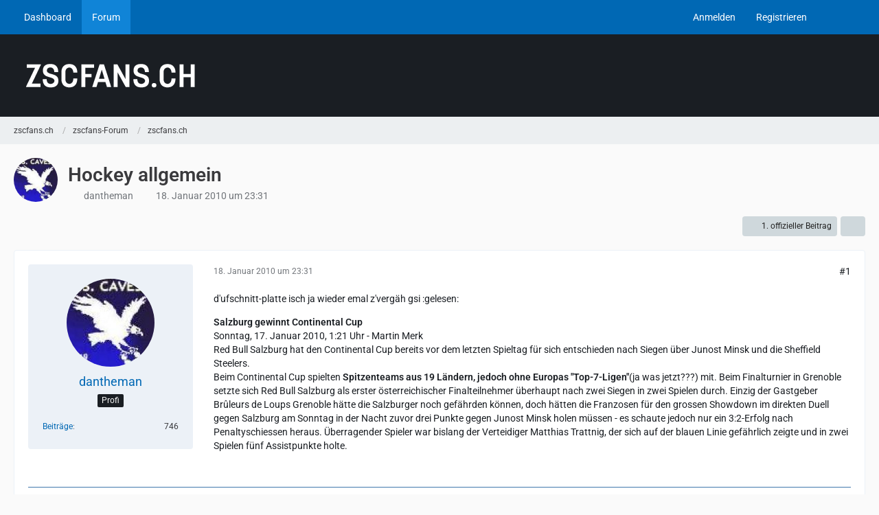

--- FILE ---
content_type: text/html; charset=UTF-8
request_url: https://forum.zscfans.ch/thread/1534-hockey-allgemein/?postID=31725
body_size: 18958
content:









<!DOCTYPE html>
<html
	dir="ltr"
	lang="de"
	data-color-scheme="system"
>

<head>
	<meta charset="utf-8">
		
	<title>Hockey allgemein - zscfans.ch - zscfans.ch</title>
	
	<meta name="viewport" content="width=device-width, initial-scale=1">
<meta name="format-detection" content="telephone=no">
<meta property="og:site_name" content="zscfans.ch">
<meta property="og:title" content="Hockey allgemein - zscfans.ch">
<meta property="og:url" content="https://forum.zscfans.ch/thread/1534-hockey-allgemein/">
<meta property="og:type" content="article">
<meta property="og:description" content="d&#039;ufschnitt-platte isch ja wieder emal z&#039;vergäh gsi  :gelesen: 

Salzburg gewinnt Continental Cup
Sonntag, 17. Januar 2010, 1:21 Uhr - Martin Merk
Red Bull Salzburg hat den Continental Cup bereits vor dem letzten Spieltag für sich entschieden nach Siegen…">
<meta name="description" content="d&#039;ufschnitt-platte isch ja wieder emal z&#039;vergäh gsi  :gelesen: 

Salzburg gewinnt Continental Cup
Sonntag, 17. Januar 2010, 1:21 Uhr - Martin Merk
Red Bull Salzburg hat den Continental Cup bereits vor dem letzten Spieltag für sich entschieden nach Siegen…">

<!-- Stylesheets -->
<link rel="stylesheet" type="text/css" href="https://forum.zscfans.ch/cms/style/style-2.css?m=1768726130"><link rel="preload" href="https://forum.zscfans.ch/cms/font/families/Roboto/Roboto%5Bwdth%2Cwght%5D.woff2?v=1698834571" as="font" crossorigin>

<meta name="timezone" content="Europe/Berlin">


<script data-cfasync="false">
	var WCF_PATH = 'https://forum.zscfans.ch/cms/';
	var WSC_API_URL = 'https://forum.zscfans.ch/cms/';
	var WSC_RPC_API_URL = 'https://forum.zscfans.ch/cms/api/rpc/';
	
	var LANGUAGE_ID = 1;
	var LANGUAGE_USE_INFORMAL_VARIANT = true;
	var TIME_NOW = 1769262307;
	var LAST_UPDATE_TIME = 1768726125;
	var ENABLE_DEBUG_MODE = false;
	var ENABLE_PRODUCTION_DEBUG_MODE = false;
	var ENABLE_DEVELOPER_TOOLS = false;
	var PAGE_TITLE = 'zscfans.ch';
	
	var REACTION_TYPES = {"1":{"title":"gef\u00e4llt mir","renderedIcon":"<img\n\tsrc=\"https:\/\/forum.zscfans.ch\/cms\/images\/reaction\/1-thumbs-up.png\"\n\talt=\"gef\u00e4llt mir\"\n\tclass=\"reactionType\"\n\tdata-reaction-type-id=\"1\"\n>","iconPath":"https:\/\/forum.zscfans.ch\/cms\/images\/reaction\/1-thumbs-up.png","showOrder":1,"reactionTypeID":1,"isAssignable":1},"2":{"title":"danke","renderedIcon":"<img\n\tsrc=\"https:\/\/forum.zscfans.ch\/cms\/images\/reaction\/thanks.svg\"\n\talt=\"danke\"\n\tclass=\"reactionType\"\n\tdata-reaction-type-id=\"2\"\n>","iconPath":"https:\/\/forum.zscfans.ch\/cms\/images\/reaction\/thanks.svg","showOrder":2,"reactionTypeID":2,"isAssignable":1},"3":{"title":"haha!","renderedIcon":"<img\n\tsrc=\"https:\/\/forum.zscfans.ch\/cms\/images\/reaction\/haha.svg\"\n\talt=\"haha!\"\n\tclass=\"reactionType\"\n\tdata-reaction-type-id=\"3\"\n>","iconPath":"https:\/\/forum.zscfans.ch\/cms\/images\/reaction\/haha.svg","showOrder":3,"reactionTypeID":3,"isAssignable":1},"4":{"title":"verwirrend","renderedIcon":"<img\n\tsrc=\"https:\/\/forum.zscfans.ch\/cms\/images\/reaction\/confused.svg\"\n\talt=\"verwirrend\"\n\tclass=\"reactionType\"\n\tdata-reaction-type-id=\"4\"\n>","iconPath":"https:\/\/forum.zscfans.ch\/cms\/images\/reaction\/confused.svg","showOrder":4,"reactionTypeID":4,"isAssignable":1},"5":{"title":"traurig","renderedIcon":"<img\n\tsrc=\"https:\/\/forum.zscfans.ch\/cms\/images\/reaction\/sad.svg\"\n\talt=\"traurig\"\n\tclass=\"reactionType\"\n\tdata-reaction-type-id=\"5\"\n>","iconPath":"https:\/\/forum.zscfans.ch\/cms\/images\/reaction\/sad.svg","showOrder":5,"reactionTypeID":5,"isAssignable":1},"6":{"title":"schpinnsch?","renderedIcon":"<img\n\tsrc=\"https:\/\/forum.zscfans.ch\/cms\/images\/reaction\/6-facepalm_.png\"\n\talt=\"schpinnsch?\"\n\tclass=\"reactionType\"\n\tdata-reaction-type-id=\"6\"\n>","iconPath":"https:\/\/forum.zscfans.ch\/cms\/images\/reaction\/6-facepalm_.png","showOrder":6,"reactionTypeID":6,"isAssignable":1},"7":{"title":"pfui!","renderedIcon":"<img\n\tsrc=\"https:\/\/forum.zscfans.ch\/cms\/images\/reaction\/7-thumbs-down.png\"\n\talt=\"pfui!\"\n\tclass=\"reactionType\"\n\tdata-reaction-type-id=\"7\"\n>","iconPath":"https:\/\/forum.zscfans.ch\/cms\/images\/reaction\/7-thumbs-down.png","showOrder":7,"reactionTypeID":7,"isAssignable":1}};
	
	
		{
		const colorScheme = matchMedia("(prefers-color-scheme: dark)").matches ? "dark" : "light";
		document.documentElement.dataset.colorScheme = colorScheme;
	}
	</script>

<script data-cfasync="false" src="https://forum.zscfans.ch/cms/js/WoltLabSuite/WebComponent.min.js?v=1768726125"></script>
<script data-cfasync="false" src="https://forum.zscfans.ch/cms/js/preload/de.preload.js?v=1768726125"></script>

<script data-cfasync="false" src="https://forum.zscfans.ch/cms/js/WoltLabSuite.Core.tiny.min.js?v=1768726125"></script>
<script data-cfasync="false">
requirejs.config({
	baseUrl: 'https://forum.zscfans.ch/cms/js',
	urlArgs: 't=1768726125'
	
});

window.addEventListener('pageshow', function(event) {
	if (event.persisted) {
		window.location.reload();
	}
});

</script>











<script data-cfasync="false" src="https://forum.zscfans.ch/cms/js/WoltLabSuite.Forum.tiny.min.js?v=1768726125"></script>


<noscript>
	<style>
		.jsOnly {
			display: none !important;
		}
		
		.noJsOnly {
			display: block !important;
		}
	</style>
</noscript>



	
	
	<script type="application/ld+json">
{
"@context": "http://schema.org",
"@type": "WebSite",
"url": "https:\/\/forum.zscfans.ch\/",
"potentialAction": {
"@type": "SearchAction",
"target": "https:\/\/forum.zscfans.ch\/cms\/search\/?q={search_term_string}",
"query-input": "required name=search_term_string"
}
}
</script>
<link rel="apple-touch-icon" sizes="180x180" href="https://forum.zscfans.ch/cms/images/favicon/default.apple-touch-icon.png">
<link rel="manifest" href="https://forum.zscfans.ch/cms/images/style-2/manifest-1.json">
<link rel="icon" type="image/png" sizes="48x48" href="https://forum.zscfans.ch/cms/images/favicon/default.favicon-48x48.png">
<meta name="msapplication-config" content="https://forum.zscfans.ch/cms/images/favicon/default.browserconfig.xml">
<meta name="theme-color" content="#1a1e23">
<script>
	{
		document.querySelector('meta[name="theme-color"]').content = window.getComputedStyle(document.documentElement).getPropertyValue("--wcfPageThemeColor");
	}
</script>

<!-- Global site tag (gtag.js) - Google Analytics -->
<script async src="https://www.googletagmanager.com/gtag/js?id=G-JFFWXZ8HKX"></script>
<script>
  window.dataLayer = window.dataLayer || [];
  function gtag(){dataLayer.push(arguments);}
  gtag('js', new Date());

  gtag('config', 'G-JFFWXZ8HKX');
</script>	
			<link rel="canonical" href="https://forum.zscfans.ch/thread/1534-hockey-allgemein/">
		
						<link rel="next" href="https://forum.zscfans.ch/thread/1534-hockey-allgemein/?pageNo=2">
		
		</head>

<body id="tpl_wbb_thread"
	itemscope itemtype="http://schema.org/WebPage" itemid="https://forum.zscfans.ch/thread/1534-hockey-allgemein/"	data-template="thread" data-application="wbb" data-page-id="55" data-page-identifier="com.woltlab.wbb.Thread"	data-board-id="16" data-thread-id="1534"	class="">

<span id="top"></span>

<div id="pageContainer" class="pageContainer">
	
	
	<div id="pageHeaderContainer" class="pageHeaderContainer">
	<header id="pageHeader" class="pageHeader">
		<div id="pageHeaderPanel" class="pageHeaderPanel">
			<div class="layoutBoundary">
				<div class="box mainMenu" data-box-identifier="com.woltlab.wcf.MainMenu">
			
		
	<div class="boxContent">
		<nav aria-label="Hauptmenü">
	<ol class="boxMenu">
		
		
					<li class="" data-identifier="com.woltlab.wcf.Dashboard">
				<a href="https://forum.zscfans.ch/cms/dashboard/" class="boxMenuLink">
					<span class="boxMenuLinkTitle">Dashboard</span>
														</a>
				
				</li>				
									<li class="active" data-identifier="com.woltlab.wbb.BoardList">
				<a href="https://forum.zscfans.ch/" class="boxMenuLink" aria-current="page">
					<span class="boxMenuLinkTitle">Forum</span>
														</a>
				
				</li>				
																	
		
	</ol>
</nav>	</div>
</div><button type="button" class="pageHeaderMenuMobile" aria-expanded="false" aria-label="Menü">
	<span class="pageHeaderMenuMobileInactive">
		<fa-icon size="32" name="bars"></fa-icon>
	</span>
	<span class="pageHeaderMenuMobileActive">
		<fa-icon size="32" name="xmark"></fa-icon>
	</span>
</button>
				
				<nav id="topMenu" class="userPanel">
	<ul class="userPanelItems">
									<li id="pageLanguageContainer">
					
				</li>
						<li id="userLogin">
				<a
					class="loginLink"
					href="https://forum.zscfans.ch/cms/login/?url=https%3A%2F%2Fforum.zscfans.ch%2Fthread%2F1534-hockey-allgemein%2F%3FpostID%3D31725"
					rel="nofollow"
				>Anmelden</a>
			</li>
							<li id="userRegistration">
					<a
						class="registrationLink"
						href="https://forum.zscfans.ch/cms/register/"
						rel="nofollow"
					>Registrieren</a>
				</li>
							
								
							
		<!-- page search -->
		<li>
			<a href="https://forum.zscfans.ch/cms/search/" id="userPanelSearchButton" class="jsTooltip" title="Suche"><fa-icon size="32" name="magnifying-glass"></fa-icon> <span>Suche</span></a>
		</li>
	</ul>
</nav>
	<a
		href="https://forum.zscfans.ch/cms/login/?url=https%3A%2F%2Fforum.zscfans.ch%2Fthread%2F1534-hockey-allgemein%2F%3FpostID%3D31725"
		class="userPanelLoginLink jsTooltip"
		title="Anmelden"
		rel="nofollow"
	>
		<fa-icon size="32" name="arrow-right-to-bracket"></fa-icon>
	</a>
			</div>
		</div>
		
		<div id="pageHeaderFacade" class="pageHeaderFacade">
			<div class="layoutBoundary">
				<div id="pageHeaderLogo" class="pageHeaderLogo">
		
	<a href="https://forum.zscfans.ch/" aria-label="zscfans.ch">
		<img src="https://forum.zscfans.ch/cms/images/style-2/pageLogo.png" alt="" class="pageHeaderLogoLarge" height="40" width="281" loading="eager">
		<img src="https://forum.zscfans.ch/cms/images/style-2/pageLogoMobile.png" alt="" class="pageHeaderLogoSmall" height="60" width="110" loading="eager">
		
		
	</a>
</div>
				
					

					
		
			
	
<button type="button" id="pageHeaderSearchMobile" class="pageHeaderSearchMobile" aria-expanded="false" aria-label="Suche">
	<fa-icon size="32" name="magnifying-glass"></fa-icon>
</button>

<div id="pageHeaderSearch" class="pageHeaderSearch">
	<form method="post" action="https://forum.zscfans.ch/cms/search/">
		<div id="pageHeaderSearchInputContainer" class="pageHeaderSearchInputContainer">
			<div class="pageHeaderSearchType dropdown">
				<a href="#" class="button dropdownToggle" id="pageHeaderSearchTypeSelect">
					<span class="pageHeaderSearchTypeLabel">Dieses Thema</span>
					<fa-icon size="16" name="caret-down" solid></fa-icon>
				</a>
				<ul class="dropdownMenu">
					<li><a href="#" data-extended-link="https://forum.zscfans.ch/cms/search/?extended=1" data-object-type="everywhere">Alles</a></li>
					<li class="dropdownDivider"></li>
					
											<li><a href="#" data-extended-link="https://forum.zscfans.ch/cms/search/?extended=1&amp;type=com.woltlab.wbb.post" data-object-type="com.woltlab.wbb.post" data-parameters='{ "threadID": 1534 }'>Dieses Thema</a></li>		<li><a href="#" data-extended-link="https://forum.zscfans.ch/cms/search/?extended=1&amp;type=com.woltlab.wbb.post" data-object-type="com.woltlab.wbb.post" data-parameters='{ "boardID": 16 }'>Dieses Forum</a></li>
						
						<li class="dropdownDivider"></li>
					
					
																													<li><a href="#" data-extended-link="https://forum.zscfans.ch/cms/search/?type=com.woltlab.wcf.page&amp;extended=1" data-object-type="com.woltlab.wcf.page">Seiten</a></li>
																																			<li><a href="#" data-extended-link="https://forum.zscfans.ch/cms/search/?type=com.woltlab.wbb.post&amp;extended=1" data-object-type="com.woltlab.wbb.post">Forum</a></li>
																
					<li class="dropdownDivider"></li>
					<li><a class="pageHeaderSearchExtendedLink" href="https://forum.zscfans.ch/cms/search/?extended=1">Erweiterte Suche</a></li>
				</ul>
			</div>
			
			<input type="search" name="q" id="pageHeaderSearchInput" class="pageHeaderSearchInput" placeholder="Suchbegriff eingeben" autocomplete="off" value="">
			
			<button type="submit" class="pageHeaderSearchInputButton button" title="Suche">
				<fa-icon size="16" name="magnifying-glass"></fa-icon>
			</button>
			
			<div id="pageHeaderSearchParameters"></div>
			
					</div>
	</form>
</div>

	
			</div>
		</div>
	</header>
	
	
</div>
	
	
	
	
	
	<div class="pageNavigation">
	<div class="layoutBoundary">
			<nav class="breadcrumbs" aria-label="Verlaufsnavigation">
		<ol class="breadcrumbs__list" itemprop="breadcrumb" itemscope itemtype="http://schema.org/BreadcrumbList">
			<li class="breadcrumbs__item" title="zscfans.ch" itemprop="itemListElement" itemscope itemtype="http://schema.org/ListItem">
							<a class="breadcrumbs__link" href="https://forum.zscfans.ch/" itemprop="item">
																<span class="breadcrumbs__title" itemprop="name">zscfans.ch</span>
							</a>
															<meta itemprop="position" content="1">
																					</li>
														
											<li class="breadcrumbs__item" title="zscfans-Forum" itemprop="itemListElement" itemscope itemtype="http://schema.org/ListItem">
							<a class="breadcrumbs__link" href="https://forum.zscfans.ch/board/15-zscfans-forum/" itemprop="item">
																<span class="breadcrumbs__title" itemprop="name">zscfans-Forum</span>
							</a>
															<meta itemprop="position" content="2">
																					</li>
														
											<li class="breadcrumbs__item" title="zscfans.ch" itemprop="itemListElement" itemscope itemtype="http://schema.org/ListItem">
							<a class="breadcrumbs__link" href="https://forum.zscfans.ch/board/16-zscfans-ch/" itemprop="item">
																	<span class="breadcrumbs__parent_indicator">
										<fa-icon size="16" name="arrow-left-long"></fa-icon>
									</span>
																<span class="breadcrumbs__title" itemprop="name">zscfans.ch</span>
							</a>
															<meta itemprop="position" content="3">
																					</li>
		</ol>
	</nav>
	</div>
</div>
	
	
	
	<section id="main" class="main" role="main" 	itemprop="mainEntity" itemscope itemtype="http://schema.org/DiscussionForumPosting"
	itemid="https://forum.zscfans.ch/thread/1534-hockey-allgemein/#post30421"
>
		<div class="layoutBoundary">
			

						
			<div id="content" class="content">
								
																<header class="contentHeader messageGroupContentHeader wbbThread" data-thread-id="1534" data-is-closed="0" data-is-deleted="0" data-is-disabled="0" data-is-sticky="0" data-is-announcement="0" data-is-link="0">
		<div class="contentHeaderIcon">
			<img src="https://forum.zscfans.ch/cms/images/avatars/b1/19-b14bcef99970d237aad88e60ae20f51b1179865c.jpg" width="64" height="64" alt="" class="userAvatarImage" loading="lazy">
															
		</div>

		<div class="contentHeaderTitle">
			<h1 class="contentTitle" itemprop="name headline">Hockey allgemein</h1>
			<ul class="inlineList contentHeaderMetaData">
				

				

									<li>
						<fa-icon size="16" name="user"></fa-icon>
						<a href="https://forum.zscfans.ch/cms/user/27-dantheman/" data-object-id="27" class="userLink">dantheman</a>					</li>
				
				<li>
					<fa-icon size="16" name="clock"></fa-icon>
					<a href="https://forum.zscfans.ch/thread/1534-hockey-allgemein/"><woltlab-core-date-time date="2010-01-18T22:31:59+00:00">18. Januar 2010 um 23:31</woltlab-core-date-time></a>
				</li>

				
				
				
			</ul>

			<meta itemprop="url" content="https://forum.zscfans.ch/thread/1534-hockey-allgemein/">
			<meta itemprop="commentCount" content="14371">
					</div>

		
	</header>
													
				
				
				
				
				

				




	<div class="contentInteraction">
					<div class="contentInteractionPagination paginationTop">
				<woltlab-core-pagination page="1" count="719" url="https://forum.zscfans.ch/thread/1534-hockey-allgemein/"></woltlab-core-pagination>			</div>
		
					<div class="contentInteractionButtonContainer">
									<div class="contentInteractionButtons">
						<a href="https://forum.zscfans.ch/thread/1534-hockey-allgemein/?postID=30422#post30422" class="contentInteractionButton button small"><fa-icon size="16" name="arrow-right"></fa-icon> <span>1. offizieller Beitrag</span></a>					</div>
				
									 <div class="contentInteractionShareButton">
						<button type="button" class="button small wsShareButton jsTooltip" title="Teilen" data-link="https://forum.zscfans.ch/thread/1534-hockey-allgemein/" data-link-title="Hockey allgemein" data-bbcode="[thread]1534[/thread]">
		<fa-icon size="16" name="share-nodes"></fa-icon>
	</button>					</div>
				
							</div>
			</div>


	<div class="section">
		<ul
			class="wbbThreadPostList messageList jsClipboardContainer"
			data-is-last-page="false"
			data-last-post-time="1769198359"
			data-page-no="1"
			data-type="com.woltlab.wbb.post"
		>
							



			
		
		
		
	
	
			<li
			id="post30421"
			class="
				anchorFixedHeader
				messageGroupStarter											"
		>
			<article class="wbbPost message messageSidebarOrientationLeft jsClipboardObject jsMessage userOnlineGroupMarking3"
				data-post-id="30421" data-can-edit="0" data-can-edit-inline="0"
				data-is-closed="0" data-is-deleted="0" data-is-disabled="0"
								data-object-id="30421" data-object-type="com.woltlab.wbb.likeablePost" data-user-id="27"											>
				<meta itemprop="datePublished" content="2010-01-18T23:31:59+01:00">
													 
	
<aside role="presentation" class="messageSidebar member" itemprop="author" itemscope itemtype="http://schema.org/Person">
	<div class="messageAuthor">
		
		
								
							<div class="userAvatar">
					<a href="https://forum.zscfans.ch/cms/user/27-dantheman/" aria-hidden="true" tabindex="-1"><img src="https://forum.zscfans.ch/cms/images/avatars/b1/19-b14bcef99970d237aad88e60ae20f51b1179865c.jpg" width="128" height="128" alt="" class="userAvatarImage" loading="lazy"></a>					
									</div>
						
			<div class="messageAuthorContainer">
				<a href="https://forum.zscfans.ch/cms/user/27-dantheman/" class="username userLink" data-object-id="27" itemprop="url">
					<span itemprop="name">dantheman</span>
				</a>
														
					
							</div>
			
												<div class="userTitle">
						<span class="badge userTitleBadge">Profi</span>
					</div>
				
				
							
						</div>
	
			
		
									<div class="userCredits">
					<dl class="plain dataList">
						<dt><a href="https://forum.zscfans.ch/user-post-list/27-dantheman/" title="Beiträge von dantheman" class="jsTooltip">Beiträge</a></dt>
	<dd>746</dd>
					</dl>
				</div>
			
				
		
	</aside>
				
				<div class="messageContent">
					<header class="messageHeader">
						<div class="messageHeaderBox">
							<ul class="messageHeaderMetaData">
								<li><a href="https://forum.zscfans.ch/thread/1534-hockey-allgemein/?postID=30421#post30421" rel="nofollow" class="permalink messagePublicationTime"><woltlab-core-date-time date="2010-01-18T22:31:59+00:00">18. Januar 2010 um 23:31</woltlab-core-date-time></a></li>
								
								
							</ul>
							
							<ul class="messageStatus">
																																																
								
							</ul>
						</div>
						
						<ul class="messageQuickOptions">
															
														
															<li>
									<a href="https://forum.zscfans.ch/thread/1534-hockey-allgemein/?postID=30421#post30421" rel="nofollow" class="jsTooltip wsShareButton" title="Teilen" data-link-title="Hockey allgemein">#1</a>
								</li>
														
														
							
						</ul>
						
						
					</header>
					
					<div class="messageBody">
												
												
						
						
						<div class="messageText" itemprop="text">
														
							<p>d'ufschnitt-platte isch ja wieder emal z'vergäh gsi  :gelesen: </p><p><strong>Salzburg gewinnt Continental Cup</strong><br>Sonntag, 17. Januar 2010, 1:21 Uhr - Martin Merk<br>Red Bull Salzburg hat den Continental Cup bereits vor dem letzten Spieltag für sich entschieden nach Siegen über Junost Minsk und die Sheffield Steelers.<br>Beim Continental Cup spielten <strong>Spitzenteams aus 19 Ländern, jedoch ohne Europas "Top-7-Ligen"</strong>(ja was jetzt???) mit. Beim Finalturnier in Grenoble setzte sich Red Bull Salzburg als erster österreichischer Finalteilnehmer überhaupt nach zwei Siegen in zwei Spielen durch. Einzig der Gastgeber Brûleurs de Loups Grenoble hätte die Salzburger noch gefährden können, doch hätten die Franzosen für den grossen Showdown im direkten Duell gegen Salzburg am Sonntag in der Nacht zuvor drei Punkte gegen Junost Minsk holen müssen - es schaute jedoch nur ein 3:2-Erfolg nach Penaltyschiessen heraus. Überragender Spieler war bislang der Verteidiger Matthias Trattnig, der sich auf der blauen Linie gefährlich zeigte und in zwei Spielen fünf Assistpunkte holte.</p>						</div>
						
						
					</div>
					
					<footer class="messageFooter">
												
												
						
						
						<div class="messageFooterNotes">
														
														
														
														
							
						</div>
						
						<div class="messageFooterGroup">
							
																				
	<woltlab-core-reaction-summary
		data="[]"
		object-type="com.woltlab.wbb.likeablePost"
		object-id="30421"
		selected-reaction="0"
	></woltlab-core-reaction-summary>
							
							<ul class="messageFooterButtonsExtra buttonList smallButtons jsMobileNavigationExtra">
																																								
							</ul>
							
							<ul class="messageFooterButtons buttonList smallButtons jsMobileNavigation">
																																								
							</ul>
						</div>

						
					</footer>
				</div>
			</article>
		</li>
		
	
	
		
		
				
		
		
		
	
	
			<li
			id="post30422"
			class="
				anchorFixedHeader
												wbbPostOfficial			"
		>
			<article class="wbbPost message messageSidebarOrientationLeft jsClipboardObject jsMessage userOnlineGroupMarking4"
				data-post-id="30422" data-can-edit="0" data-can-edit-inline="0"
				data-is-closed="0" data-is-deleted="0" data-is-disabled="0"
								data-object-id="30422" data-object-type="com.woltlab.wbb.likeablePost" data-user-id="2"													itemprop="comment"
					itemscope itemtype="http://schema.org/Comment"
					itemid="https://forum.zscfans.ch/thread/1534-hockey-allgemein/?postID=30422#post30422"
							>
				<meta itemprop="datePublished" content="2010-01-18T23:34:19+01:00">
													<meta itemprop="url" content="https://forum.zscfans.ch/thread/1534-hockey-allgemein/?postID=30422#post30422">
								
<aside role="presentation" class="messageSidebar member" itemprop="author" itemscope itemtype="http://schema.org/Person">
	<div class="messageAuthor">
		
		
								
							<div class="userAvatar">
					<a href="https://forum.zscfans.ch/cms/user/2-reto/" aria-hidden="true" tabindex="-1"><img src="https://forum.zscfans.ch/cms/images/avatars/1e/313-1e10a7dc61b4c785c69c5d4c90b2f27953b2e7a0.webp" width="128" height="128" alt="" class="userAvatarImage" loading="lazy"></a>					
									</div>
						
			<div class="messageAuthorContainer">
				<a href="https://forum.zscfans.ch/cms/user/2-reto/" class="username userLink" data-object-id="2" itemprop="url">
					<span itemprop="name">Reto</span>
				</a>
														
					
							</div>
			
												<div class="userTitle">
						<span class="badge userTitleBadge blue">Administrator</span>
					</div>
				
				
							
						</div>
	
			
		
									<div class="userCredits">
					<dl class="plain dataList">
						<dt><a href="https://forum.zscfans.ch/cms/user/2-reto/#likes" class="jsTooltip" title="Erhaltene Reaktionen von Reto">Reaktionen</a></dt>
								<dd>863</dd>
														
														
														
														
								<dt><a href="https://forum.zscfans.ch/user-post-list/2-reto/" title="Beiträge von Reto" class="jsTooltip">Beiträge</a></dt>
	<dd>8.145</dd>
					</dl>
				</div>
			
				
		
	</aside>
				
				<div class="messageContent">
					<header class="messageHeader">
						<div class="messageHeaderBox">
							<ul class="messageHeaderMetaData">
								<li><a href="https://forum.zscfans.ch/thread/1534-hockey-allgemein/?postID=30422#post30422" rel="nofollow" class="permalink messagePublicationTime"><woltlab-core-date-time date="2010-01-18T22:34:19+00:00">18. Januar 2010 um 23:34</woltlab-core-date-time></a></li>
								
								
							</ul>
							
							<ul class="messageStatus">
																																								<li><span class="badge label blue jsIconOfficial">Offizieller Beitrag</span></li>								
								
							</ul>
						</div>
						
						<ul class="messageQuickOptions">
															
														
															<li>
									<a href="https://forum.zscfans.ch/thread/1534-hockey-allgemein/?postID=30422#post30422" rel="nofollow" class="jsTooltip wsShareButton" title="Teilen" data-link-title="Hockey allgemein">#2</a>
								</li>
														
														
							
						</ul>
						
						
					</header>
					
					<div class="messageBody">
												
												
						
						
						<div class="messageText" itemprop="text">
														
							<p>Alles, was Rang und Name hät, i dem Bricht.</p>						</div>
						
						
					</div>
					
					<footer class="messageFooter">
												
												
						
						
						<div class="messageFooterNotes">
														
														
														
														
							
						</div>
						
						<div class="messageFooterGroup">
							
																	
	<woltlab-core-reaction-summary
		data="[]"
		object-type="com.woltlab.wbb.likeablePost"
		object-id="30422"
		selected-reaction="0"
	></woltlab-core-reaction-summary>
							
							<ul class="messageFooterButtonsExtra buttonList smallButtons jsMobileNavigationExtra">
																																																												<li><a href="https://forum.zscfans.ch/thread/1534-hockey-allgemein/?postID=30440#post30440" title="Nächster offizieller Beitrag" class="button jsTooltip"><fa-icon size="16" name="arrow-right"></fa-icon> <span class="invisible">Nächster offizieller Beitrag</span></a></li>
																									
							</ul>
							
							<ul class="messageFooterButtons buttonList smallButtons jsMobileNavigation">
																																								
							</ul>
						</div>

						
					</footer>
				</div>
			</article>
		</li>
		
	
	
		
		
				
		
		
		
	
	
			<li
			id="post30424"
			class="
				anchorFixedHeader
															"
		>
			<article class="wbbPost message messageSidebarOrientationLeft jsClipboardObject jsMessage userOnlineGroupMarking3"
				data-post-id="30424" data-can-edit="0" data-can-edit-inline="0"
				data-is-closed="0" data-is-deleted="0" data-is-disabled="0"
								data-object-id="30424" data-object-type="com.woltlab.wbb.likeablePost" data-user-id="664"													itemprop="comment"
					itemscope itemtype="http://schema.org/Comment"
					itemid="https://forum.zscfans.ch/thread/1534-hockey-allgemein/?postID=30424#post30424"
							>
				<meta itemprop="datePublished" content="2010-01-18T23:42:16+01:00">
													<meta itemprop="url" content="https://forum.zscfans.ch/thread/1534-hockey-allgemein/?postID=30424#post30424">
								
<aside role="presentation" class="messageSidebar member" itemprop="author" itemscope itemtype="http://schema.org/Person">
	<div class="messageAuthor">
		
		
								
							<div class="userAvatar">
					<a href="https://forum.zscfans.ch/cms/user/664-joey-88/" aria-hidden="true" tabindex="-1"><img src="[data-uri]" width="128" height="128" alt="" class="userAvatarImage"></a>					
									</div>
						
			<div class="messageAuthorContainer">
				<a href="https://forum.zscfans.ch/cms/user/664-joey-88/" class="username userLink" data-object-id="664" itemprop="url">
					<span itemprop="name">Joey_88</span>
				</a>
														
					
							</div>
			
												<div class="userTitle">
						<span class="badge userTitleBadge">Meister</span>
					</div>
				
				
							
						</div>
	
			
		
									<div class="userCredits">
					<dl class="plain dataList">
						<dt><a href="https://forum.zscfans.ch/user-post-list/664-joey-88/" title="Beiträge von Joey_88" class="jsTooltip">Beiträge</a></dt>
	<dd>1.844</dd>
					</dl>
				</div>
			
				
		
	</aside>
				
				<div class="messageContent">
					<header class="messageHeader">
						<div class="messageHeaderBox">
							<ul class="messageHeaderMetaData">
								<li><a href="https://forum.zscfans.ch/thread/1534-hockey-allgemein/?postID=30424#post30424" rel="nofollow" class="permalink messagePublicationTime"><woltlab-core-date-time date="2010-01-18T22:42:16+00:00">18. Januar 2010 um 23:42</woltlab-core-date-time></a></li>
								
								
							</ul>
							
							<ul class="messageStatus">
																																																
								
							</ul>
						</div>
						
						<ul class="messageQuickOptions">
															
														
															<li>
									<a href="https://forum.zscfans.ch/thread/1534-hockey-allgemein/?postID=30424#post30424" rel="nofollow" class="jsTooltip wsShareButton" title="Teilen" data-link-title="Hockey allgemein">#3</a>
								</li>
														
														
							
						</ul>
						
						
					</header>
					
					<div class="messageBody">
												
												
						
						
						<div class="messageText" itemprop="text">
														
							<p>Hahaha ser Satz ist gut! "Es spielten Spitzenteams aus 19 Länder mit, jedoch ohne Europas Top 7 Liegen"</p>						</div>
						
						
					</div>
					
					<footer class="messageFooter">
												
												
						
						
						<div class="messageFooterNotes">
														
														
														
														
							
						</div>
						
						<div class="messageFooterGroup">
							
																	
	<woltlab-core-reaction-summary
		data="[]"
		object-type="com.woltlab.wbb.likeablePost"
		object-id="30424"
		selected-reaction="0"
	></woltlab-core-reaction-summary>
							
							<ul class="messageFooterButtonsExtra buttonList smallButtons jsMobileNavigationExtra">
																																								
							</ul>
							
							<ul class="messageFooterButtons buttonList smallButtons jsMobileNavigation">
																																								
							</ul>
						</div>

						
					</footer>
				</div>
			</article>
		</li>
		
	
	
		
		
				
		
		
		
	
	
			<li
			id="post30426"
			class="
				anchorFixedHeader
															"
		>
			<article class="wbbPost message messageSidebarOrientationLeft jsClipboardObject jsMessage userOnlineGroupMarking3"
				data-post-id="30426" data-can-edit="0" data-can-edit-inline="0"
				data-is-closed="0" data-is-deleted="0" data-is-disabled="0"
								data-object-id="30426" data-object-type="com.woltlab.wbb.likeablePost" data-user-id="17"													itemprop="comment"
					itemscope itemtype="http://schema.org/Comment"
					itemid="https://forum.zscfans.ch/thread/1534-hockey-allgemein/?postID=30426#post30426"
							>
				<meta itemprop="datePublished" content="2010-01-19T06:01:46+01:00">
													<meta itemprop="url" content="https://forum.zscfans.ch/thread/1534-hockey-allgemein/?postID=30426#post30426">
								
<aside role="presentation" class="messageSidebar member" itemprop="author" itemscope itemtype="http://schema.org/Person">
	<div class="messageAuthor">
		
		
								
							<div class="userAvatar">
					<a href="https://forum.zscfans.ch/cms/user/17-draft/" aria-hidden="true" tabindex="-1"><img src="https://forum.zscfans.ch/cms/images/avatars/d4/12-d4e29183bb17386134339193197a8a078f72bb5d.gif" width="128" height="128" alt="" class="userAvatarImage" loading="lazy"></a>					
									</div>
						
			<div class="messageAuthorContainer">
				<a href="https://forum.zscfans.ch/cms/user/17-draft/" class="username userLink" data-object-id="17" itemprop="url">
					<span itemprop="name">Draft</span>
				</a>
														
					
							</div>
			
												<div class="userTitle">
						<span class="badge userTitleBadge">Meister</span>
					</div>
				
				
							
						</div>
	
			
		
									<div class="userCredits">
					<dl class="plain dataList">
						<dt><a href="https://forum.zscfans.ch/user-post-list/17-draft/" title="Beiträge von Draft" class="jsTooltip">Beiträge</a></dt>
	<dd>1.897</dd>
					</dl>
				</div>
			
				
		
	</aside>
				
				<div class="messageContent">
					<header class="messageHeader">
						<div class="messageHeaderBox">
							<ul class="messageHeaderMetaData">
								<li><a href="https://forum.zscfans.ch/thread/1534-hockey-allgemein/?postID=30426#post30426" rel="nofollow" class="permalink messagePublicationTime"><woltlab-core-date-time date="2010-01-19T05:01:46+00:00">19. Januar 2010 um 06:01</woltlab-core-date-time></a></li>
								
								
							</ul>
							
							<ul class="messageStatus">
																																																
								
							</ul>
						</div>
						
						<ul class="messageQuickOptions">
															
														
															<li>
									<a href="https://forum.zscfans.ch/thread/1534-hockey-allgemein/?postID=30426#post30426" rel="nofollow" class="jsTooltip wsShareButton" title="Teilen" data-link-title="Hockey allgemein">#4</a>
								</li>
														
														
							
						</ul>
						
						
					</header>
					
					<div class="messageBody">
												
												
						
						
						<div class="messageText" itemprop="text">
														
							<blockquote class="quoteBox collapsibleBbcode jsCollapsibleBbcode">
	<div class="quoteBoxIcon">
					<a href="https://forum.zscfans.ch/cms/user/664-joey-88/" class="userLink" data-object-id="664" aria-hidden="true"><img src="[data-uri]" width="24" height="24" alt="" class="userAvatarImage"></a>
			</div>
	
	<div class="quoteBoxTitle">
									Zitat von Joey_88						</div>
	
	<div class="quoteBoxContent">
		<p>Hahaha ser Satz ist gut! "Es spielten Spitzenteams aus 19 Länder mit, jedoch ohne Europas Top 7 Liegen"</p>
	</div>
	
	</blockquote><p>Was isch da dra falsch? Es sind die erschtplatzierte vo de Saison us 19 Länder debi gsi, also who cares?</p>						</div>
						
						
					</div>
					
					<footer class="messageFooter">
												
												
						
						
						<div class="messageFooterNotes">
														
														
														
														
							
						</div>
						
						<div class="messageFooterGroup">
							
																	
	<woltlab-core-reaction-summary
		data="[]"
		object-type="com.woltlab.wbb.likeablePost"
		object-id="30426"
		selected-reaction="0"
	></woltlab-core-reaction-summary>
							
							<ul class="messageFooterButtonsExtra buttonList smallButtons jsMobileNavigationExtra">
																																								
							</ul>
							
							<ul class="messageFooterButtons buttonList smallButtons jsMobileNavigation">
																																								
							</ul>
						</div>

						
					</footer>
				</div>
			</article>
		</li>
		
	
	
		
		
				
		
		
		
	
	
			<li
			id="post30440"
			class="
				anchorFixedHeader
												wbbPostOfficial			"
		>
			<article class="wbbPost message messageSidebarOrientationLeft jsClipboardObject jsMessage userOnlineGroupMarking4"
				data-post-id="30440" data-can-edit="0" data-can-edit-inline="0"
				data-is-closed="0" data-is-deleted="0" data-is-disabled="0"
								data-object-id="30440" data-object-type="com.woltlab.wbb.likeablePost" data-user-id="2"													itemprop="comment"
					itemscope itemtype="http://schema.org/Comment"
					itemid="https://forum.zscfans.ch/thread/1534-hockey-allgemein/?postID=30440#post30440"
							>
				<meta itemprop="datePublished" content="2010-01-19T10:31:59+01:00">
													<meta itemprop="url" content="https://forum.zscfans.ch/thread/1534-hockey-allgemein/?postID=30440#post30440">
								
<aside role="presentation" class="messageSidebar member" itemprop="author" itemscope itemtype="http://schema.org/Person">
	<div class="messageAuthor">
		
		
								
							<div class="userAvatar">
					<a href="https://forum.zscfans.ch/cms/user/2-reto/" aria-hidden="true" tabindex="-1"><img src="https://forum.zscfans.ch/cms/images/avatars/1e/313-1e10a7dc61b4c785c69c5d4c90b2f27953b2e7a0.webp" width="128" height="128" alt="" class="userAvatarImage" loading="lazy"></a>					
									</div>
						
			<div class="messageAuthorContainer">
				<a href="https://forum.zscfans.ch/cms/user/2-reto/" class="username userLink" data-object-id="2" itemprop="url">
					<span itemprop="name">Reto</span>
				</a>
														
					
							</div>
			
												<div class="userTitle">
						<span class="badge userTitleBadge blue">Administrator</span>
					</div>
				
				
							
						</div>
	
			
		
									<div class="userCredits">
					<dl class="plain dataList">
						<dt><a href="https://forum.zscfans.ch/cms/user/2-reto/#likes" class="jsTooltip" title="Erhaltene Reaktionen von Reto">Reaktionen</a></dt>
								<dd>863</dd>
														
														
														
														
								<dt><a href="https://forum.zscfans.ch/user-post-list/2-reto/" title="Beiträge von Reto" class="jsTooltip">Beiträge</a></dt>
	<dd>8.145</dd>
					</dl>
				</div>
			
				
		
	</aside>
				
				<div class="messageContent">
					<header class="messageHeader">
						<div class="messageHeaderBox">
							<ul class="messageHeaderMetaData">
								<li><a href="https://forum.zscfans.ch/thread/1534-hockey-allgemein/?postID=30440#post30440" rel="nofollow" class="permalink messagePublicationTime"><woltlab-core-date-time date="2010-01-19T09:31:59+00:00">19. Januar 2010 um 10:31</woltlab-core-date-time></a></li>
								
								
							</ul>
							
							<ul class="messageStatus">
																																								<li><span class="badge label blue jsIconOfficial">Offizieller Beitrag</span></li>								
								
							</ul>
						</div>
						
						<ul class="messageQuickOptions">
															
														
															<li>
									<a href="https://forum.zscfans.ch/thread/1534-hockey-allgemein/?postID=30440#post30440" rel="nofollow" class="jsTooltip wsShareButton" title="Teilen" data-link-title="Hockey allgemein">#5</a>
								</li>
														
														
							
						</ul>
						
						
					</header>
					
					<div class="messageBody">
												
												
						
						
						<div class="messageText" itemprop="text">
														
							<p><a href="http://www.blick.ch/sport/eishockey/nla/du-fette-sau-du-138257" class="externalURL" target="_blank" rel="nofollow noopener ugc">http://www.blick.ch/sport/eishocke…e-sau-du-138257</a></p>						</div>
						
						
					</div>
					
					<footer class="messageFooter">
												
												
						
						
						<div class="messageFooterNotes">
														
														
														
														
							
						</div>
						
						<div class="messageFooterGroup">
							
																	
	<woltlab-core-reaction-summary
		data="[]"
		object-type="com.woltlab.wbb.likeablePost"
		object-id="30440"
		selected-reaction="0"
	></woltlab-core-reaction-summary>
							
							<ul class="messageFooterButtonsExtra buttonList smallButtons jsMobileNavigationExtra">
																																																			<li><a href="https://forum.zscfans.ch/thread/1534-hockey-allgemein/?postID=30422#post30422" title="Vorheriger offizieller Beitrag" class="button jsTooltip"><fa-icon size="16" name="arrow-left"></fa-icon> <span class="invisible">Vorheriger offizieller Beitrag</span></a></li>
																												<li><a href="https://forum.zscfans.ch/thread/1534-hockey-allgemein/?postID=30443#post30443" title="Nächster offizieller Beitrag" class="button jsTooltip"><fa-icon size="16" name="arrow-right"></fa-icon> <span class="invisible">Nächster offizieller Beitrag</span></a></li>
																									
							</ul>
							
							<ul class="messageFooterButtons buttonList smallButtons jsMobileNavigation">
																																								
							</ul>
						</div>

						
					</footer>
				</div>
			</article>
		</li>
		
	
	
		
		
				
		
		
		
	
	
			<li
			id="post30443"
			class="
				anchorFixedHeader
												wbbPostOfficial			"
		>
			<article class="wbbPost message messageSidebarOrientationLeft jsClipboardObject jsMessage userOnlineGroupMarking5"
				data-post-id="30443" data-can-edit="0" data-can-edit-inline="0"
				data-is-closed="0" data-is-deleted="0" data-is-disabled="0"
								data-object-id="30443" data-object-type="com.woltlab.wbb.likeablePost" data-user-id="2318"													itemprop="comment"
					itemscope itemtype="http://schema.org/Comment"
					itemid="https://forum.zscfans.ch/thread/1534-hockey-allgemein/?postID=30443#post30443"
							>
				<meta itemprop="datePublished" content="2010-01-19T10:40:27+01:00">
													<meta itemprop="url" content="https://forum.zscfans.ch/thread/1534-hockey-allgemein/?postID=30443#post30443">
								
<aside role="presentation" class="messageSidebar userOnline member" itemprop="author" itemscope itemtype="http://schema.org/Person">
	<div class="messageAuthor">
		
		
								
							<div class="userAvatar">
					<a href="https://forum.zscfans.ch/cms/user/2318-zscolin/" aria-hidden="true" tabindex="-1"><img src="https://forum.zscfans.ch/cms/images/avatars/fb/178-fbdf84aac8eabd0c335d95e5515df7e5badff3c6.jpg" width="128" height="128" alt="" class="userAvatarImage" loading="lazy"></a>					
					<span class="badge green badgeOnline" title="ZSColin ist online">Online</span>				</div>
						
			<div class="messageAuthorContainer">
				<a href="https://forum.zscfans.ch/cms/user/2318-zscolin/" class="username userLink" data-object-id="2318" itemprop="url">
					<span itemprop="name">ZSColin</span>
				</a>
														
					
							</div>
			
												<div class="userTitle">
						<span class="badge userTitleBadge blue">Moderator</span>
					</div>
				
				
							
						</div>
	
			
		
									<div class="userCredits">
					<dl class="plain dataList">
						<dt><a href="https://forum.zscfans.ch/cms/user/2318-zscolin/#likes" class="jsTooltip" title="Erhaltene Reaktionen von ZSColin">Reaktionen</a></dt>
								<dd>2.019</dd>
														
														
														
														
								<dt><a href="https://forum.zscfans.ch/user-post-list/2318-zscolin/" title="Beiträge von ZSColin" class="jsTooltip">Beiträge</a></dt>
	<dd>11.547</dd>
					</dl>
				</div>
			
				
		
	</aside>
				
				<div class="messageContent">
					<header class="messageHeader">
						<div class="messageHeaderBox">
							<ul class="messageHeaderMetaData">
								<li><a href="https://forum.zscfans.ch/thread/1534-hockey-allgemein/?postID=30443#post30443" rel="nofollow" class="permalink messagePublicationTime"><woltlab-core-date-time date="2010-01-19T09:40:27+00:00">19. Januar 2010 um 10:40</woltlab-core-date-time></a></li>
								
								
							</ul>
							
							<ul class="messageStatus">
																																								<li><span class="badge label blue jsIconOfficial">Offizieller Beitrag</span></li>								
								
							</ul>
						</div>
						
						<ul class="messageQuickOptions">
															
														
															<li>
									<a href="https://forum.zscfans.ch/thread/1534-hockey-allgemein/?postID=30443#post30443" rel="nofollow" class="jsTooltip wsShareButton" title="Teilen" data-link-title="Hockey allgemein">#6</a>
								</li>
														
														
							
						</ul>
						
						
					</header>
					
					<div class="messageBody">
												
												
						
						
						<div class="messageText" itemprop="text">
														
							<blockquote class="quoteBox collapsibleBbcode jsCollapsibleBbcode">
	<div class="quoteBoxIcon">
					<a href="https://forum.zscfans.ch/cms/user/2-reto/" class="userLink" data-object-id="2" aria-hidden="true"><img src="https://forum.zscfans.ch/cms/images/avatars/1e/313-1e10a7dc61b4c785c69c5d4c90b2f27953b2e7a0.webp" width="24" height="24" alt="" class="userAvatarImage" loading="lazy"></a>
			</div>
	
	<div class="quoteBoxTitle">
									Zitat von Reto						</div>
	
	<div class="quoteBoxContent">
		<p><a href="http://www.blick.ch/sport/eishockey/nla/du-fette-sau-du-138257" class="externalURL" target="_blank" rel="nofollow noopener ugc">http://www.blick.ch/sport/eishocke…e-sau-du-138257</a></p>
	</div>
	
	</blockquote><p>Sorry, Forster ist einfach nur dumm............<br>Aus meiner Sicht hat er absolut recht (hätte NIE gedacht, dass ich das jemals wieder schreiben würde) - Brent ist eine xxxxx xxxxx xxx.<br>Aber dass da eine Kamera auf sein bescheuertes Gesicht gerichtet ist, dass müsste sogar unser IQ-Monster Beat H. merken..... - aber nein, nö du. Er realisiert's nicht......... - fantastisch! Und absolut behämmert!!!</p>						</div>
						
						
					</div>
					
					<footer class="messageFooter">
												
												
						
						
						<div class="messageFooterNotes">
														
														
														
														
							
						</div>
						
						<div class="messageFooterGroup">
							
																	
	<woltlab-core-reaction-summary
		data="[]"
		object-type="com.woltlab.wbb.likeablePost"
		object-id="30443"
		selected-reaction="0"
	></woltlab-core-reaction-summary>
							
							<ul class="messageFooterButtonsExtra buttonList smallButtons jsMobileNavigationExtra">
																																																			<li><a href="https://forum.zscfans.ch/thread/1534-hockey-allgemein/?postID=30440#post30440" title="Vorheriger offizieller Beitrag" class="button jsTooltip"><fa-icon size="16" name="arrow-left"></fa-icon> <span class="invisible">Vorheriger offizieller Beitrag</span></a></li>
																												<li><a href="https://forum.zscfans.ch/thread/1534-hockey-allgemein/?postID=30465#post30465" title="Nächster offizieller Beitrag" class="button jsTooltip"><fa-icon size="16" name="arrow-right"></fa-icon> <span class="invisible">Nächster offizieller Beitrag</span></a></li>
																									
							</ul>
							
							<ul class="messageFooterButtons buttonList smallButtons jsMobileNavigation">
																																								
							</ul>
						</div>

						
					</footer>
				</div>
			</article>
		</li>
		
	
	
		
		
				
		
		
		
	
	
			<li
			id="post30444"
			class="
				anchorFixedHeader
															"
		>
			<article class="wbbPost message messageSidebarOrientationLeft jsClipboardObject jsMessage userOnlineGroupMarking3"
				data-post-id="30444" data-can-edit="0" data-can-edit-inline="0"
				data-is-closed="0" data-is-deleted="0" data-is-disabled="0"
								data-object-id="30444" data-object-type="com.woltlab.wbb.likeablePost" data-user-id="28"													itemprop="comment"
					itemscope itemtype="http://schema.org/Comment"
					itemid="https://forum.zscfans.ch/thread/1534-hockey-allgemein/?postID=30444#post30444"
							>
				<meta itemprop="datePublished" content="2010-01-19T10:42:29+01:00">
													<meta itemprop="url" content="https://forum.zscfans.ch/thread/1534-hockey-allgemein/?postID=30444#post30444">
								
<aside role="presentation" class="messageSidebar member" itemprop="author" itemscope itemtype="http://schema.org/Person">
	<div class="messageAuthor">
		
		
								
							<div class="userAvatar">
					<a href="https://forum.zscfans.ch/cms/user/28-mitsch-2006/" aria-hidden="true" tabindex="-1"><img src="https://forum.zscfans.ch/cms/images/avatars/fb/297-fb829918b0ca879c56ed4d218b6188577a27837e.webp" width="128" height="128" alt="" class="userAvatarImage" loading="lazy"></a>					
									</div>
						
			<div class="messageAuthorContainer">
				<a href="https://forum.zscfans.ch/cms/user/28-mitsch-2006/" class="username userLink" data-object-id="28" itemprop="url">
					<span itemprop="name">Mitsch 2006</span>
				</a>
														
					
							</div>
			
												<div class="userTitle">
						<span class="badge userTitleBadge">Meister</span>
					</div>
				
				
							
						</div>
	
			
		
									<div class="userCredits">
					<dl class="plain dataList">
						<dt><a href="https://forum.zscfans.ch/cms/user/28-mitsch-2006/#likes" class="jsTooltip" title="Erhaltene Reaktionen von Mitsch 2006">Reaktionen</a></dt>
								<dd>34</dd>
														
														
														
														
								<dt><a href="https://forum.zscfans.ch/user-post-list/28-mitsch-2006/" title="Beiträge von Mitsch 2006" class="jsTooltip">Beiträge</a></dt>
	<dd>2.199</dd>
					</dl>
				</div>
			
				
		
	</aside>
				
				<div class="messageContent">
					<header class="messageHeader">
						<div class="messageHeaderBox">
							<ul class="messageHeaderMetaData">
								<li><a href="https://forum.zscfans.ch/thread/1534-hockey-allgemein/?postID=30444#post30444" rel="nofollow" class="permalink messagePublicationTime"><woltlab-core-date-time date="2010-01-19T09:42:29+00:00">19. Januar 2010 um 10:42</woltlab-core-date-time></a></li>
								
								
							</ul>
							
							<ul class="messageStatus">
																																																
								
							</ul>
						</div>
						
						<ul class="messageQuickOptions">
															
														
															<li>
									<a href="https://forum.zscfans.ch/thread/1534-hockey-allgemein/?postID=30444#post30444" rel="nofollow" class="jsTooltip wsShareButton" title="Teilen" data-link-title="Hockey allgemein">#7</a>
								</li>
														
														
							
						</ul>
						
						
					</header>
					
					<div class="messageBody">
												
												
						
						
						<div class="messageText" itemprop="text">
														
							<p>mal abgesehen davon, dass er recht gehabt haben könnte:</p><p>ich finde es einen schwachsinn, dass das fernsehen jeden ,,furz,, aufnimmt. in der bundesliga gabs doch letzte saison den ähnlichen fall mit magat und die ard hat sich im nachhinein entschuldigt.</p><p>wie stellt man sich eigentlich emotionen vor: immer alles astrein und bibelkonform?</p><p>und zum schluss: wie heisst das ding, das den ,,furz,, in die öffentlichkeit entlässt?</p>						</div>
						
						
					</div>
					
					<footer class="messageFooter">
												
												
						
						
						<div class="messageFooterNotes">
														
														
														
														
							
						</div>
						
						<div class="messageFooterGroup">
							
																	
	<woltlab-core-reaction-summary
		data="[]"
		object-type="com.woltlab.wbb.likeablePost"
		object-id="30444"
		selected-reaction="0"
	></woltlab-core-reaction-summary>
							
							<ul class="messageFooterButtonsExtra buttonList smallButtons jsMobileNavigationExtra">
																																								
							</ul>
							
							<ul class="messageFooterButtons buttonList smallButtons jsMobileNavigation">
																																								
							</ul>
						</div>

						
					</footer>
				</div>
			</article>
		</li>
		
	
	
		
		
				
		
		
		
	
	
			<li
			id="post30445"
			class="
				anchorFixedHeader
															"
		>
			<article class="wbbPost message messageSidebarOrientationLeft jsClipboardObject jsMessage userOnlineGroupMarking3"
				data-post-id="30445" data-can-edit="0" data-can-edit-inline="0"
				data-is-closed="0" data-is-deleted="0" data-is-disabled="0"
								data-object-id="30445" data-object-type="com.woltlab.wbb.likeablePost" data-user-id="220"													itemprop="comment"
					itemscope itemtype="http://schema.org/Comment"
					itemid="https://forum.zscfans.ch/thread/1534-hockey-allgemein/?postID=30445#post30445"
							>
				<meta itemprop="datePublished" content="2010-01-19T10:42:52+01:00">
													<meta itemprop="url" content="https://forum.zscfans.ch/thread/1534-hockey-allgemein/?postID=30445#post30445">
								
<aside role="presentation" class="messageSidebar member" itemprop="author" itemscope itemtype="http://schema.org/Person">
	<div class="messageAuthor">
		
		
								
							<div class="userAvatar">
					<a href="https://forum.zscfans.ch/cms/user/220-brave-new-world/" aria-hidden="true" tabindex="-1"><img src="https://forum.zscfans.ch/cms/images/avatars/d3/96-d3d22ee7eac85e2dabae4245021e292f34306846.jpg" width="128" height="128" alt="" class="userAvatarImage" loading="lazy"></a>					
									</div>
						
			<div class="messageAuthorContainer">
				<a href="https://forum.zscfans.ch/cms/user/220-brave-new-world/" class="username userLink" data-object-id="220" itemprop="url">
					<span itemprop="name">Brave New World</span>
				</a>
														
					
							</div>
			
												<div class="userTitle">
						<span class="badge userTitleBadge">Profi</span>
					</div>
				
				
							
						</div>
	
			
		
									<div class="userCredits">
					<dl class="plain dataList">
						<dt><a href="https://forum.zscfans.ch/user-post-list/220-brave-new-world/" title="Beiträge von Brave New World" class="jsTooltip">Beiträge</a></dt>
	<dd>964</dd>
					</dl>
				</div>
			
				
		
	</aside>
				
				<div class="messageContent">
					<header class="messageHeader">
						<div class="messageHeaderBox">
							<ul class="messageHeaderMetaData">
								<li><a href="https://forum.zscfans.ch/thread/1534-hockey-allgemein/?postID=30445#post30445" rel="nofollow" class="permalink messagePublicationTime"><woltlab-core-date-time date="2010-01-19T09:42:52+00:00">19. Januar 2010 um 10:42</woltlab-core-date-time></a></li>
								
								
							</ul>
							
							<ul class="messageStatus">
																																																
								
							</ul>
						</div>
						
						<ul class="messageQuickOptions">
															
														
															<li>
									<a href="https://forum.zscfans.ch/thread/1534-hockey-allgemein/?postID=30445#post30445" rel="nofollow" class="jsTooltip wsShareButton" title="Teilen" data-link-title="Hockey allgemein">#8</a>
								</li>
														
														
							
						</ul>
						
						
					</header>
					
					<div class="messageBody">
												
												
						
						
						<div class="messageText" itemprop="text">
														
							<blockquote class="quoteBox collapsibleBbcode jsCollapsibleBbcode">
	<div class="quoteBoxIcon">
					<a href="https://forum.zscfans.ch/cms/user/2318-zscolin/" class="userLink" data-object-id="2318" aria-hidden="true"><img src="https://forum.zscfans.ch/cms/images/avatars/fb/178-fbdf84aac8eabd0c335d95e5515df7e5badff3c6.jpg" width="24" height="24" alt="" class="userAvatarImage" loading="lazy"></a>
			</div>
	
	<div class="quoteBoxTitle">
									Zitat von ZSColin						</div>
	
	<div class="quoteBoxContent">
		<p>Sorry, Forster ist einfach nur dumm............<br>Aus meiner Sicht hat er absolut recht (hätte NIE gedacht, dass ich das jemals wieder schreiben würde) - Brent ist eine xxxxx xxxxx xxx.<br>Aber dass da eine Kamera auf sein bescheuertes Gesicht gerichtet ist, dass müsste sogar unser IQ-Monster Beat H. merken..... - aber nein, nö du. Er realisiert's nicht......... - fantastisch! Und absolut behämmert!!!</p>
	</div>
	
	</blockquote><p>Für das was Herr Reiber zusammen gepfiffen hat, war dies eher ein Lob.</p>						</div>
						
						
					</div>
					
					<footer class="messageFooter">
												
												
						
						
						<div class="messageFooterNotes">
														
														
														
														
							
						</div>
						
						<div class="messageFooterGroup">
							
																	
	<woltlab-core-reaction-summary
		data="[]"
		object-type="com.woltlab.wbb.likeablePost"
		object-id="30445"
		selected-reaction="0"
	></woltlab-core-reaction-summary>
							
							<ul class="messageFooterButtonsExtra buttonList smallButtons jsMobileNavigationExtra">
																																								
							</ul>
							
							<ul class="messageFooterButtons buttonList smallButtons jsMobileNavigation">
																																								
							</ul>
						</div>

						
					</footer>
				</div>
			</article>
		</li>
		
	
	
		
		
				
		
		
		
	
	
			<li
			id="post30447"
			class="
				anchorFixedHeader
															"
		>
			<article class="wbbPost message messageSidebarOrientationLeft jsClipboardObject jsMessage userOnlineGroupMarking3"
				data-post-id="30447" data-can-edit="0" data-can-edit-inline="0"
				data-is-closed="0" data-is-deleted="0" data-is-disabled="0"
								data-object-id="30447" data-object-type="com.woltlab.wbb.likeablePost" data-user-id="11"													itemprop="comment"
					itemscope itemtype="http://schema.org/Comment"
					itemid="https://forum.zscfans.ch/thread/1534-hockey-allgemein/?postID=30447#post30447"
							>
				<meta itemprop="datePublished" content="2010-01-19T10:53:48+01:00">
													<meta itemprop="url" content="https://forum.zscfans.ch/thread/1534-hockey-allgemein/?postID=30447#post30447">
								
<aside role="presentation" class="messageSidebar member" itemprop="author" itemscope itemtype="http://schema.org/Person">
	<div class="messageAuthor">
		
		
								
							<div class="userAvatar">
					<a href="https://forum.zscfans.ch/cms/user/11-gysino/" aria-hidden="true" tabindex="-1"><img src="https://forum.zscfans.ch/cms/images/avatars/c0/7-c087c28042b46c8112b83d154134e25439895831.jpg" width="128" height="128" alt="" class="userAvatarImage" loading="lazy"></a>					
									</div>
						
			<div class="messageAuthorContainer">
				<a href="https://forum.zscfans.ch/cms/user/11-gysino/" class="username userLink" data-object-id="11" itemprop="url">
					<span itemprop="name">Gysino</span>
				</a>
														
					
							</div>
			
												<div class="userTitle">
						<span class="badge userTitleBadge">Erleuchteter</span>
					</div>
				
				
							
						</div>
	
			
		
									<div class="userCredits">
					<dl class="plain dataList">
						<dt><a href="https://forum.zscfans.ch/cms/user/11-gysino/#likes" class="jsTooltip" title="Erhaltene Reaktionen von Gysino">Reaktionen</a></dt>
								<dd>6</dd>
														
														
														
														
								<dt><a href="https://forum.zscfans.ch/user-post-list/11-gysino/" title="Beiträge von Gysino" class="jsTooltip">Beiträge</a></dt>
	<dd>3.428</dd>
					</dl>
				</div>
			
				
		
	</aside>
				
				<div class="messageContent">
					<header class="messageHeader">
						<div class="messageHeaderBox">
							<ul class="messageHeaderMetaData">
								<li><a href="https://forum.zscfans.ch/thread/1534-hockey-allgemein/?postID=30447#post30447" rel="nofollow" class="permalink messagePublicationTime"><woltlab-core-date-time date="2010-01-19T09:53:48+00:00">19. Januar 2010 um 10:53</woltlab-core-date-time></a></li>
								
								
							</ul>
							
							<ul class="messageStatus">
																																																
								
							</ul>
						</div>
						
						<ul class="messageQuickOptions">
															
														
															<li>
									<a href="https://forum.zscfans.ch/thread/1534-hockey-allgemein/?postID=30447#post30447" rel="nofollow" class="jsTooltip wsShareButton" title="Teilen" data-link-title="Hockey allgemein">#9</a>
								</li>
														
														
							
						</ul>
						
						
					</header>
					
					<div class="messageBody">
												
												
						
						
						<div class="messageText" itemprop="text">
														
							<blockquote class="quoteBox collapsibleBbcode jsCollapsibleBbcode">
	<div class="quoteBoxIcon">
					<a href="https://forum.zscfans.ch/cms/user/220-brave-new-world/" class="userLink" data-object-id="220" aria-hidden="true"><img src="https://forum.zscfans.ch/cms/images/avatars/d3/96-d3d22ee7eac85e2dabae4245021e292f34306846.jpg" width="24" height="24" alt="" class="userAvatarImage" loading="lazy"></a>
			</div>
	
	<div class="quoteBoxTitle">
									Zitat von Brave New World						</div>
	
	<div class="quoteBoxContent">
		<p>Für das was Herr Reiber zusammen gepfiffen hat, war dies eher ein Lob.</p>
	</div>
	
	</blockquote><p>heb d'schnurre du fetti sau! <img src="https://forum.zscfans.ch/cms/images/smilies/rofl.gif" alt=":rofl:" title="Rofl" class="smiley" height="15" width="39" loading="eager" translate="no"></p>						</div>
						
						
					</div>
					
					<footer class="messageFooter">
												
												
						
						
						<div class="messageFooterNotes">
														
														
														
														
							
						</div>
						
						<div class="messageFooterGroup">
							
																	
	<woltlab-core-reaction-summary
		data="[]"
		object-type="com.woltlab.wbb.likeablePost"
		object-id="30447"
		selected-reaction="0"
	></woltlab-core-reaction-summary>
							
							<ul class="messageFooterButtonsExtra buttonList smallButtons jsMobileNavigationExtra">
																																								
							</ul>
							
							<ul class="messageFooterButtons buttonList smallButtons jsMobileNavigation">
																																								
							</ul>
						</div>

						
					</footer>
				</div>
			</article>
		</li>
		
	
	
		
		
				
		
		
		
	
	
			<li
			id="post30460"
			class="
				anchorFixedHeader
															"
		>
			<article class="wbbPost message messageSidebarOrientationLeft jsClipboardObject jsMessage userOnlineGroupMarking3"
				data-post-id="30460" data-can-edit="0" data-can-edit-inline="0"
				data-is-closed="0" data-is-deleted="0" data-is-disabled="0"
								data-object-id="30460" data-object-type="com.woltlab.wbb.likeablePost" data-user-id="303"													itemprop="comment"
					itemscope itemtype="http://schema.org/Comment"
					itemid="https://forum.zscfans.ch/thread/1534-hockey-allgemein/?postID=30460#post30460"
							>
				<meta itemprop="datePublished" content="2010-01-19T12:57:05+01:00">
													<meta itemprop="url" content="https://forum.zscfans.ch/thread/1534-hockey-allgemein/?postID=30460#post30460">
								
<aside role="presentation" class="messageSidebar member" itemprop="author" itemscope itemtype="http://schema.org/Person">
	<div class="messageAuthor">
		
		
								
							<div class="userAvatar">
					<a href="https://forum.zscfans.ch/cms/user/303-iceman/" aria-hidden="true" tabindex="-1"><img src="[data-uri]" width="128" height="128" alt="" class="userAvatarImage"></a>					
									</div>
						
			<div class="messageAuthorContainer">
				<a href="https://forum.zscfans.ch/cms/user/303-iceman/" class="username userLink" data-object-id="303" itemprop="url">
					<span itemprop="name">Iceman</span>
				</a>
														
					
							</div>
			
												<div class="userTitle">
						<span class="badge userTitleBadge">Profi</span>
					</div>
				
				
							
						</div>
	
			
		
									<div class="userCredits">
					<dl class="plain dataList">
						<dt><a href="https://forum.zscfans.ch/cms/user/303-iceman/#likes" class="jsTooltip" title="Erhaltene Reaktionen von Iceman">Reaktionen</a></dt>
								<dd>19</dd>
														
														
														
														
								<dt><a href="https://forum.zscfans.ch/user-post-list/303-iceman/" title="Beiträge von Iceman" class="jsTooltip">Beiträge</a></dt>
	<dd>1.728</dd>
					</dl>
				</div>
			
				
		
	</aside>
				
				<div class="messageContent">
					<header class="messageHeader">
						<div class="messageHeaderBox">
							<ul class="messageHeaderMetaData">
								<li><a href="https://forum.zscfans.ch/thread/1534-hockey-allgemein/?postID=30460#post30460" rel="nofollow" class="permalink messagePublicationTime"><woltlab-core-date-time date="2010-01-19T11:57:05+00:00">19. Januar 2010 um 12:57</woltlab-core-date-time></a></li>
								
								
							</ul>
							
							<ul class="messageStatus">
																																																
								
							</ul>
						</div>
						
						<ul class="messageQuickOptions">
															
														
															<li>
									<a href="https://forum.zscfans.ch/thread/1534-hockey-allgemein/?postID=30460#post30460" rel="nofollow" class="jsTooltip wsShareButton" title="Teilen" data-link-title="Hockey allgemein">#10</a>
								</li>
														
														
							
						</ul>
						
						
					</header>
					
					<div class="messageBody">
												
												
						
						
						<div class="messageText" itemprop="text">
														
							<p>Es bleibt nur die Frage, wieviel die Schiris von dem Zeugs hören. Habe die Szene nicht mitbekommen und weiss deshalb nicht, wie laut Forster gebellt hatte und wie nahe Reiber oder ein anderer Referee bei der Strafbank standen. Überhört man solche Beschimpfungen in der CH, um nicht noch ein grösseres "Puff" zu veranstalten?</p><p>Beleidigungen unter den Spielern sind das Eine. Unvergessen RvA vor ein paar Jahren in Richtung Rüthemann und in die Fernsehkamera "Du schwuli Sau du!!!!!" als wahrscheinlich nur bescheidenes Müsterchen. Beleidigungen gegen die Schiedsrichter gehen aber in eine andere Kategorie, sind aber möglicherweise auch die Folge eines "schleichenden" Fehlverhaltens der Schiedsrichter. Fehlentscheide hin oder her, die Referees sollten halt nicht dauernd auf verständnisvollen Diskussionspartner und antiautoritär machen.</p><p>Würde es begrüssen, wenn die Schiris etwas weniger pfeiffen, dafür aber konsequenter auftreten würden. Es kann nicht sein, dass nach jedem Löli-Entscheid der Schiri mit dem Captain der betroffenen Mannschaft eine Diskussion abhält und womöglich noch mit dem Coach konferiert. Mit dem Gemotze auch nach glasklaren Vergehen wollen die Captains heutzutage offenbar ihr Engagement unter Beweis stellen, dito die Coaches. Vergleiche mit der NHL sind immer problematisch, aber man stelle sich vor, ein Coach würde - wie am Wo'ende McSorley - mit wutentbrannter Visage dem Schiri "abpassen", um ihm die Leviten zu verlesen. Der Typ würde vermutlich anders gedeckelt, vom Referee und auch von der Liga.</p>						</div>
						
						
					</div>
					
					<footer class="messageFooter">
												
												
						
						
						<div class="messageFooterNotes">
														
														
														
														
							
						</div>
						
						<div class="messageFooterGroup">
							
																	
	<woltlab-core-reaction-summary
		data="[]"
		object-type="com.woltlab.wbb.likeablePost"
		object-id="30460"
		selected-reaction="0"
	></woltlab-core-reaction-summary>
							
							<ul class="messageFooterButtonsExtra buttonList smallButtons jsMobileNavigationExtra">
																																								
							</ul>
							
							<ul class="messageFooterButtons buttonList smallButtons jsMobileNavigation">
																																								
							</ul>
						</div>

						
					</footer>
				</div>
			</article>
		</li>
		
	
	
		
		
				
		
		
		
	
	
			<li
			id="post30462"
			class="
				anchorFixedHeader
															"
		>
			<article class="wbbPost message messageSidebarOrientationLeft jsClipboardObject jsMessage userOnlineGroupMarking4"
				data-post-id="30462" data-can-edit="0" data-can-edit-inline="0"
				data-is-closed="0" data-is-deleted="0" data-is-disabled="0"
								data-object-id="30462" data-object-type="com.woltlab.wbb.likeablePost" data-user-id="684"													itemprop="comment"
					itemscope itemtype="http://schema.org/Comment"
					itemid="https://forum.zscfans.ch/thread/1534-hockey-allgemein/?postID=30462#post30462"
							>
				<meta itemprop="datePublished" content="2010-01-19T14:04:27+01:00">
													<meta itemprop="url" content="https://forum.zscfans.ch/thread/1534-hockey-allgemein/?postID=30462#post30462">
								
<aside role="presentation" class="messageSidebar member" itemprop="author" itemscope itemtype="http://schema.org/Person">
	<div class="messageAuthor">
		
		
								
							<div class="userAvatar">
					<a href="https://forum.zscfans.ch/cms/user/684-larlf/" aria-hidden="true" tabindex="-1"><img src="https://forum.zscfans.ch/cms/images/avatars/fb/177-fb46278c09e3d0b289b91f5361abab3379125c1d.png" width="128" height="128" alt="" class="userAvatarImage" loading="lazy"></a>					
									</div>
						
			<div class="messageAuthorContainer">
				<a href="https://forum.zscfans.ch/cms/user/684-larlf/" class="username userLink" data-object-id="684" itemprop="url">
					<span itemprop="name">larlf</span>
				</a>
														
					
							</div>
			
												<div class="userTitle">
						<span class="badge userTitleBadge blue">Administrator</span>
					</div>
				
				
							
						</div>
	
			
		
									<div class="userCredits">
					<dl class="plain dataList">
						<dt><a href="https://forum.zscfans.ch/cms/user/684-larlf/#likes" class="jsTooltip" title="Erhaltene Reaktionen von larlf">Reaktionen</a></dt>
								<dd>269</dd>
														
														
														
														
								<dt><a href="https://forum.zscfans.ch/user-post-list/684-larlf/" title="Beiträge von larlf" class="jsTooltip">Beiträge</a></dt>
	<dd>5.838</dd>
					</dl>
				</div>
			
				
		
	</aside>
				
				<div class="messageContent">
					<header class="messageHeader">
						<div class="messageHeaderBox">
							<ul class="messageHeaderMetaData">
								<li><a href="https://forum.zscfans.ch/thread/1534-hockey-allgemein/?postID=30462#post30462" rel="nofollow" class="permalink messagePublicationTime"><woltlab-core-date-time date="2010-01-19T13:04:27+00:00">19. Januar 2010 um 14:04</woltlab-core-date-time></a></li>
								
								
							</ul>
							
							<ul class="messageStatus">
																																																
								
							</ul>
						</div>
						
						<ul class="messageQuickOptions">
															
														
															<li>
									<a href="https://forum.zscfans.ch/thread/1534-hockey-allgemein/?postID=30462#post30462" rel="nofollow" class="jsTooltip wsShareButton" title="Teilen" data-link-title="Hockey allgemein">#11</a>
								</li>
														
														
							
						</ul>
						
						
					</header>
					
					<div class="messageBody">
												
												
						
						
						<div class="messageText" itemprop="text">
														
							<blockquote class="quoteBox collapsibleBbcode jsCollapsibleBbcode">
	<div class="quoteBoxIcon">
					<a href="https://forum.zscfans.ch/cms/user/303-iceman/" class="userLink" data-object-id="303" aria-hidden="true"><img src="[data-uri]" width="24" height="24" alt="" class="userAvatarImage"></a>
			</div>
	
	<div class="quoteBoxTitle">
									Zitat von Iceman						</div>
	
	<div class="quoteBoxContent">
		<p>Es bleibt nur die Frage, wieviel die Schiris von dem Zeugs hören. Habe die Szene nicht mitbekommen und weiss deshalb nicht, wie laut Forster gebellt hatte und wie nahe Reiber oder ein anderer Referee bei der Strafbank standen. Überhört man solche Beschimpfungen in der CH, um nicht noch ein grösseres "Puff" zu veranstalten? </p>
	</div>
	
	</blockquote><p>Also beim Reiber denke ich, dass er es kaum gehört hat: sonst hätte er sicher durchgegriffen!<br>So einen Arroganten Eindruck macht nur er (auf dem Eis jedenfalls)...</p>						</div>
						
						
					</div>
					
					<footer class="messageFooter">
												
												
						
						
						<div class="messageFooterNotes">
														
														
														
														
							
						</div>
						
						<div class="messageFooterGroup">
							
																	
	<woltlab-core-reaction-summary
		data="[]"
		object-type="com.woltlab.wbb.likeablePost"
		object-id="30462"
		selected-reaction="0"
	></woltlab-core-reaction-summary>
							
							<ul class="messageFooterButtonsExtra buttonList smallButtons jsMobileNavigationExtra">
																																								
							</ul>
							
							<ul class="messageFooterButtons buttonList smallButtons jsMobileNavigation">
																																								
							</ul>
						</div>

						
					</footer>
				</div>
			</article>
		</li>
		
	
	
		
		
				
		
		
		
	
	
			<li
			id="post30463"
			class="
				anchorFixedHeader
															"
		>
			<article class="wbbPost message messageSidebarOrientationLeft jsClipboardObject jsMessage userOnlineGroupMarking3"
				data-post-id="30463" data-can-edit="0" data-can-edit-inline="0"
				data-is-closed="0" data-is-deleted="0" data-is-disabled="0"
								data-object-id="30463" data-object-type="com.woltlab.wbb.likeablePost" data-user-id="7"													itemprop="comment"
					itemscope itemtype="http://schema.org/Comment"
					itemid="https://forum.zscfans.ch/thread/1534-hockey-allgemein/?postID=30463#post30463"
							>
				<meta itemprop="datePublished" content="2010-01-19T14:28:26+01:00">
													<meta itemprop="url" content="https://forum.zscfans.ch/thread/1534-hockey-allgemein/?postID=30463#post30463">
								
<aside role="presentation" class="messageSidebar member" itemprop="author" itemscope itemtype="http://schema.org/Person">
	<div class="messageAuthor">
		
		
								
							<div class="userAvatar">
					<a href="https://forum.zscfans.ch/cms/user/7-lolo/" aria-hidden="true" tabindex="-1"><img src="https://forum.zscfans.ch/cms/images/avatars/9f/6-9f8b1594c676b3adaae0a6a337d0009abd6ef400.jpg" width="128" height="128" alt="" class="userAvatarImage" loading="lazy"></a>					
									</div>
						
			<div class="messageAuthorContainer">
				<a href="https://forum.zscfans.ch/cms/user/7-lolo/" class="username userLink" data-object-id="7" itemprop="url">
					<span itemprop="name">Lolo</span>
				</a>
														
					
							</div>
			
												<div class="userTitle">
						<span class="badge userTitleBadge">Profi</span>
					</div>
				
				
							
						</div>
	
			
		
									<div class="userCredits">
					<dl class="plain dataList">
						<dt><a href="https://forum.zscfans.ch/user-post-list/7-lolo/" title="Beiträge von Lolo" class="jsTooltip">Beiträge</a></dt>
	<dd>1.064</dd>
					</dl>
				</div>
			
				
		
	</aside>
				
				<div class="messageContent">
					<header class="messageHeader">
						<div class="messageHeaderBox">
							<ul class="messageHeaderMetaData">
								<li><a href="https://forum.zscfans.ch/thread/1534-hockey-allgemein/?postID=30463#post30463" rel="nofollow" class="permalink messagePublicationTime"><woltlab-core-date-time date="2010-01-19T13:28:26+00:00">19. Januar 2010 um 14:28</woltlab-core-date-time></a></li>
								
								
							</ul>
							
							<ul class="messageStatus">
																																																
								
							</ul>
						</div>
						
						<ul class="messageQuickOptions">
															
														
															<li>
									<a href="https://forum.zscfans.ch/thread/1534-hockey-allgemein/?postID=30463#post30463" rel="nofollow" class="jsTooltip wsShareButton" title="Teilen" data-link-title="Hockey allgemein">#12</a>
								</li>
														
														
							
						</ul>
						
						
					</header>
					
					<div class="messageBody">
												
												
						
						
						<div class="messageText" itemprop="text">
														
							<blockquote class="quoteBox collapsibleBbcode jsCollapsibleBbcode">
	<div class="quoteBoxIcon">
					<a href="https://forum.zscfans.ch/cms/user/11-gysino/" class="userLink" data-object-id="11" aria-hidden="true"><img src="https://forum.zscfans.ch/cms/images/avatars/c0/7-c087c28042b46c8112b83d154134e25439895831.jpg" width="24" height="24" alt="" class="userAvatarImage" loading="lazy"></a>
			</div>
	
	<div class="quoteBoxTitle">
									Zitat von Gysino						</div>
	
	<div class="quoteBoxContent">
		<p>heb d'schnurre du fetti sau! <img src="https://forum.zscfans.ch/cms/images/smilies/rofl.gif" alt=":rofl:" title="Rofl" class="smiley" height="15" width="39" loading="eager" translate="no"></p>
	</div>
	
	</blockquote><p>eines muess mer em Forster z'guet ha, er lügt nöd....... bis am Abig.</p><p>Gruss Lolo</p>						</div>
						
						
					</div>
					
					<footer class="messageFooter">
												
												
						
						
						<div class="messageFooterNotes">
														
														
														
														
							
						</div>
						
						<div class="messageFooterGroup">
							
																	
	<woltlab-core-reaction-summary
		data="[]"
		object-type="com.woltlab.wbb.likeablePost"
		object-id="30463"
		selected-reaction="0"
	></woltlab-core-reaction-summary>
							
							<ul class="messageFooterButtonsExtra buttonList smallButtons jsMobileNavigationExtra">
																																								
							</ul>
							
							<ul class="messageFooterButtons buttonList smallButtons jsMobileNavigation">
																																								
							</ul>
						</div>

						
					</footer>
				</div>
			</article>
		</li>
		
	
	
		
		
				
		
		
		
	
	
			<li
			id="post30464"
			class="
				anchorFixedHeader
															"
		>
			<article class="wbbPost message messageSidebarOrientationLeft jsClipboardObject jsMessage userOnlineGroupMarking3"
				data-post-id="30464" data-can-edit="0" data-can-edit-inline="0"
				data-is-closed="0" data-is-deleted="0" data-is-disabled="0"
								data-object-id="30464" data-object-type="com.woltlab.wbb.likeablePost" data-user-id="115"													itemprop="comment"
					itemscope itemtype="http://schema.org/Comment"
					itemid="https://forum.zscfans.ch/thread/1534-hockey-allgemein/?postID=30464#post30464"
							>
				<meta itemprop="datePublished" content="2010-01-19T14:57:45+01:00">
													<meta itemprop="url" content="https://forum.zscfans.ch/thread/1534-hockey-allgemein/?postID=30464#post30464">
								
<aside role="presentation" class="messageSidebar member" itemprop="author" itemscope itemtype="http://schema.org/Person">
	<div class="messageAuthor">
		
		
								
							<div class="userAvatar">
					<a href="https://forum.zscfans.ch/cms/user/115-supreme/" aria-hidden="true" tabindex="-1"><img src="https://forum.zscfans.ch/cms/images/avatars/fc/303-fcc15b489939884ae9711de4cf59e9de5f28ffb9.webp" width="128" height="128" alt="" class="userAvatarImage" loading="lazy"></a>					
									</div>
						
			<div class="messageAuthorContainer">
				<a href="https://forum.zscfans.ch/cms/user/115-supreme/" class="username userLink" data-object-id="115" itemprop="url">
					<span itemprop="name">Supreme</span>
				</a>
														
					
							</div>
			
												<div class="userTitle">
						<span class="badge userTitleBadge">Erleuchteter</span>
					</div>
				
				
							
						</div>
	
			
		
									<div class="userCredits">
					<dl class="plain dataList">
						<dt><a href="https://forum.zscfans.ch/cms/user/115-supreme/#likes" class="jsTooltip" title="Erhaltene Reaktionen von Supreme">Reaktionen</a></dt>
								<dd>821</dd>
														
														
														
														
								<dt><a href="https://forum.zscfans.ch/user-post-list/115-supreme/" title="Beiträge von Supreme" class="jsTooltip">Beiträge</a></dt>
	<dd>4.140</dd>
					</dl>
				</div>
			
				
		
	</aside>
				
				<div class="messageContent">
					<header class="messageHeader">
						<div class="messageHeaderBox">
							<ul class="messageHeaderMetaData">
								<li><a href="https://forum.zscfans.ch/thread/1534-hockey-allgemein/?postID=30464#post30464" rel="nofollow" class="permalink messagePublicationTime"><woltlab-core-date-time date="2010-01-19T13:57:45+00:00">19. Januar 2010 um 14:57</woltlab-core-date-time></a></li>
								
								
							</ul>
							
							<ul class="messageStatus">
																																																
								
							</ul>
						</div>
						
						<ul class="messageQuickOptions">
															
														
															<li>
									<a href="https://forum.zscfans.ch/thread/1534-hockey-allgemein/?postID=30464#post30464" rel="nofollow" class="jsTooltip wsShareButton" title="Teilen" data-link-title="Hockey allgemein">#13</a>
								</li>
														
														
							
						</ul>
						
						
					</header>
					
					<div class="messageBody">
												
												
						
						
						<div class="messageText" itemprop="text">
														
							<p>Trashtalk gehört einfach bei emotionsgeladenen Spielen einfach dazu.<br>Die Frage ist einfach wo die Grenze sein sollte. Die Spieler werden sich sicherlich nicht herzlicher Grüssen, aber der Schiedsrichter sollte, egal wer pfeifft, ein bisschen Schutz geniessen.</p><p>Ich bin mal auf die "Strafe" gespannt.</p>						</div>
						
						
					</div>
					
					<footer class="messageFooter">
												
												
						
						
						<div class="messageFooterNotes">
														
														
														
														
							
						</div>
						
						<div class="messageFooterGroup">
							
																	
	<woltlab-core-reaction-summary
		data="[]"
		object-type="com.woltlab.wbb.likeablePost"
		object-id="30464"
		selected-reaction="0"
	></woltlab-core-reaction-summary>
							
							<ul class="messageFooterButtonsExtra buttonList smallButtons jsMobileNavigationExtra">
																																								
							</ul>
							
							<ul class="messageFooterButtons buttonList smallButtons jsMobileNavigation">
																																								
							</ul>
						</div>

						
					</footer>
				</div>
			</article>
		</li>
		
	
	
		
		
				
		
		
		
	
	
			<li
			id="post30465"
			class="
				anchorFixedHeader
												wbbPostOfficial			"
		>
			<article class="wbbPost message messageSidebarOrientationLeft jsClipboardObject jsMessage userOnlineGroupMarking5"
				data-post-id="30465" data-can-edit="0" data-can-edit-inline="0"
				data-is-closed="0" data-is-deleted="0" data-is-disabled="0"
								data-object-id="30465" data-object-type="com.woltlab.wbb.likeablePost" data-user-id="48"													itemprop="comment"
					itemscope itemtype="http://schema.org/Comment"
					itemid="https://forum.zscfans.ch/thread/1534-hockey-allgemein/?postID=30465#post30465"
							>
				<meta itemprop="datePublished" content="2010-01-19T15:04:52+01:00">
													<meta itemprop="url" content="https://forum.zscfans.ch/thread/1534-hockey-allgemein/?postID=30465#post30465">
								
<aside role="presentation" class="messageSidebar member" itemprop="author" itemscope itemtype="http://schema.org/Person">
	<div class="messageAuthor">
		
		
								
							<div class="userAvatar">
					<a href="https://forum.zscfans.ch/cms/user/48-larry/" aria-hidden="true" tabindex="-1"><img src="https://forum.zscfans.ch/cms/images/avatars/af/289-afff45f0906e7f949ce15b333213b0d8ef163b3e.webp" width="128" height="128" alt="" class="userAvatarImage" loading="lazy"></a>					
									</div>
						
			<div class="messageAuthorContainer">
				<a href="https://forum.zscfans.ch/cms/user/48-larry/" class="username userLink" data-object-id="48" itemprop="url">
					<span itemprop="name">Larry</span>
				</a>
														
					
							</div>
			
												<div class="userTitle">
						<span class="badge userTitleBadge blue">Moderator</span>
					</div>
				
				
							
						</div>
	
			
		
									<div class="userCredits">
					<dl class="plain dataList">
						<dt><a href="https://forum.zscfans.ch/cms/user/48-larry/#likes" class="jsTooltip" title="Erhaltene Reaktionen von Larry">Reaktionen</a></dt>
								<dd>1.058</dd>
														
														
														
														
								<dt><a href="https://forum.zscfans.ch/user-post-list/48-larry/" title="Beiträge von Larry" class="jsTooltip">Beiträge</a></dt>
	<dd>21.362</dd>
					</dl>
				</div>
			
				
		
	</aside>
				
				<div class="messageContent">
					<header class="messageHeader">
						<div class="messageHeaderBox">
							<ul class="messageHeaderMetaData">
								<li><a href="https://forum.zscfans.ch/thread/1534-hockey-allgemein/?postID=30465#post30465" rel="nofollow" class="permalink messagePublicationTime"><woltlab-core-date-time date="2010-01-19T14:04:52+00:00">19. Januar 2010 um 15:04</woltlab-core-date-time></a></li>
								
								
							</ul>
							
							<ul class="messageStatus">
																																								<li><span class="badge label blue jsIconOfficial">Offizieller Beitrag</span></li>								
								
							</ul>
						</div>
						
						<ul class="messageQuickOptions">
															
														
															<li>
									<a href="https://forum.zscfans.ch/thread/1534-hockey-allgemein/?postID=30465#post30465" rel="nofollow" class="jsTooltip wsShareButton" title="Teilen" data-link-title="Hockey allgemein">#14</a>
								</li>
														
														
							
						</ul>
						
						
					</header>
					
					<div class="messageBody">
												
												
						
						
						<div class="messageText" itemprop="text">
														
							<blockquote class="quoteBox collapsibleBbcode jsCollapsibleBbcode">
	<div class="quoteBoxIcon">
					<a href="https://forum.zscfans.ch/cms/user/303-iceman/" class="userLink" data-object-id="303" aria-hidden="true"><img src="[data-uri]" width="24" height="24" alt="" class="userAvatarImage"></a>
			</div>
	
	<div class="quoteBoxTitle">
									Zitat von Iceman						</div>
	
	<div class="quoteBoxContent">
		<p>Es bleibt nur die Frage, wieviel die Schiris von dem Zeugs hören. Habe die Szene nicht mitbekommen und weiss deshalb nicht, wie laut Forster gebellt hatte und wie nahe Reiber oder ein anderer Referee bei der Strafbank standen. Überhört man solche Beschimpfungen in der CH, um nicht noch ein grösseres "Puff" zu veranstalten?</p><p>Beleidigungen unter den Spielern sind das Eine. Unvergessen RvA vor ein paar Jahren in Richtung Rüthemann und in die Fernsehkamera "Du schwuli Sau du!!!!!" als wahrscheinlich nur bescheidenes Müsterchen. Beleidigungen gegen die Schiedsrichter gehen aber in eine andere Kategorie, sind aber möglicherweise auch die Folge eines "schleichenden" Fehlverhaltens der Schiedsrichter. Fehlentscheide hin oder her, die Referees sollten halt nicht dauernd auf verständnisvollen Diskussionspartner und antiautoritär machen.</p><p>Würde es begrüssen, wenn die Schiris etwas weniger pfeiffen, dafür aber konsequenter auftreten würden. Es kann nicht sein, dass nach jedem Löli-Entscheid der Schiri mit dem Captain der betroffenen Mannschaft eine Diskussion abhält und womöglich noch mit dem Coach konferiert. Mit dem Gemotze auch nach glasklaren Vergehen wollen die Captains heutzutage offenbar ihr Engagement unter Beweis stellen, dito die Coaches. Vergleiche mit der NHL sind immer problematisch, aber man stelle sich vor, ein Coach würde - wie am Wo'ende McSorley - mit wutentbrannter Visage dem Schiri "abpassen", um ihm die Leviten zu verlesen. Der Typ würde vermutlich anders gedeckelt, vom Referee und auch von der Liga.</p>
	</div>
	
	</blockquote><p>Ist so. Leider ist da unser Segi auch dabei, jeder Pfiff MUSS kommentiert werden!</p><p>Der C hatte schon immer das Recht, beim Halbkreis vor dem Speaker den Schiri zu fragen, was Sache ist. Zu fragen, nicht zu diskutieren!</p><p>Was gar nicht geht, aber da sind die Schiris selber schuld: Alles und jedes noch dem entspr. Coach zu erklären!</p><p>Würde ich nie machen!</p><p>In dem Sinne: Etwas mehr Respekt vor den Schiris und harte Strafen für die, die es nicht machen (Mc, Adc!)</p>						</div>
						
						
					</div>
					
					<footer class="messageFooter">
												
												
						
						
						<div class="messageFooterNotes">
														
														
														
														
							
						</div>
						
						<div class="messageFooterGroup">
							
																	
	<woltlab-core-reaction-summary
		data="[]"
		object-type="com.woltlab.wbb.likeablePost"
		object-id="30465"
		selected-reaction="0"
	></woltlab-core-reaction-summary>
							
							<ul class="messageFooterButtonsExtra buttonList smallButtons jsMobileNavigationExtra">
																																																			<li><a href="https://forum.zscfans.ch/thread/1534-hockey-allgemein/?postID=30443#post30443" title="Vorheriger offizieller Beitrag" class="button jsTooltip"><fa-icon size="16" name="arrow-left"></fa-icon> <span class="invisible">Vorheriger offizieller Beitrag</span></a></li>
																												<li><a href="https://forum.zscfans.ch/thread/1534-hockey-allgemein/?postID=30913#post30913" title="Nächster offizieller Beitrag" class="button jsTooltip"><fa-icon size="16" name="arrow-right"></fa-icon> <span class="invisible">Nächster offizieller Beitrag</span></a></li>
																									
							</ul>
							
							<ul class="messageFooterButtons buttonList smallButtons jsMobileNavigation">
																																								
							</ul>
						</div>

						
					</footer>
				</div>
			</article>
		</li>
		
	
	
		
		
				
		
		
		
	
	
			<li
			id="post30913"
			class="
				anchorFixedHeader
												wbbPostOfficial			"
		>
			<article class="wbbPost message messageSidebarOrientationLeft jsClipboardObject jsMessage userOnlineGroupMarking5"
				data-post-id="30913" data-can-edit="0" data-can-edit-inline="0"
				data-is-closed="0" data-is-deleted="0" data-is-disabled="0"
								data-object-id="30913" data-object-type="com.woltlab.wbb.likeablePost" data-user-id="48"													itemprop="comment"
					itemscope itemtype="http://schema.org/Comment"
					itemid="https://forum.zscfans.ch/thread/1534-hockey-allgemein/?postID=30913#post30913"
							>
				<meta itemprop="datePublished" content="2010-01-29T20:21:32+01:00">
													<meta itemprop="url" content="https://forum.zscfans.ch/thread/1534-hockey-allgemein/?postID=30913#post30913">
								
<aside role="presentation" class="messageSidebar member" itemprop="author" itemscope itemtype="http://schema.org/Person">
	<div class="messageAuthor">
		
		
								
							<div class="userAvatar">
					<a href="https://forum.zscfans.ch/cms/user/48-larry/" aria-hidden="true" tabindex="-1"><img src="https://forum.zscfans.ch/cms/images/avatars/af/289-afff45f0906e7f949ce15b333213b0d8ef163b3e.webp" width="128" height="128" alt="" class="userAvatarImage" loading="lazy"></a>					
									</div>
						
			<div class="messageAuthorContainer">
				<a href="https://forum.zscfans.ch/cms/user/48-larry/" class="username userLink" data-object-id="48" itemprop="url">
					<span itemprop="name">Larry</span>
				</a>
														
					
							</div>
			
												<div class="userTitle">
						<span class="badge userTitleBadge blue">Moderator</span>
					</div>
				
				
							
						</div>
	
			
		
									<div class="userCredits">
					<dl class="plain dataList">
						<dt><a href="https://forum.zscfans.ch/cms/user/48-larry/#likes" class="jsTooltip" title="Erhaltene Reaktionen von Larry">Reaktionen</a></dt>
								<dd>1.058</dd>
														
														
														
														
								<dt><a href="https://forum.zscfans.ch/user-post-list/48-larry/" title="Beiträge von Larry" class="jsTooltip">Beiträge</a></dt>
	<dd>21.362</dd>
					</dl>
				</div>
			
				
		
	</aside>
				
				<div class="messageContent">
					<header class="messageHeader">
						<div class="messageHeaderBox">
							<ul class="messageHeaderMetaData">
								<li><a href="https://forum.zscfans.ch/thread/1534-hockey-allgemein/?postID=30913#post30913" rel="nofollow" class="permalink messagePublicationTime"><woltlab-core-date-time date="2010-01-29T19:21:32+00:00">29. Januar 2010 um 20:21</woltlab-core-date-time></a></li>
								
								
							</ul>
							
							<ul class="messageStatus">
																																								<li><span class="badge label blue jsIconOfficial">Offizieller Beitrag</span></li>								
								
							</ul>
						</div>
						
						<ul class="messageQuickOptions">
															
														
															<li>
									<a href="https://forum.zscfans.ch/thread/1534-hockey-allgemein/?postID=30913#post30913" rel="nofollow" class="jsTooltip wsShareButton" title="Teilen" data-link-title="Hockey allgemein">#15</a>
								</li>
														
														
							
						</ul>
						
						
					</header>
					
					<div class="messageBody">
												
												
						
						
						<div class="messageText" itemprop="text">
														
							<p>lugaNO wechselt von einem Versager (Slettvol) zum nächsten (Johannsson) und nun soll ausgerechnet er die Wende schaffen:</p><p><a href="http://www.hockeyfans.ch/background/100129.htm" class="externalURL" target="_blank" rel="nofollow noopener ugc">http://www.hockeyfans.ch/background/100129.htm</a></p><p>"Sono merda......." isch au scho 10 Jahr her.  :razz: </p><p>Nimmt mich nur Wunder wieso div. Clubs immer glaubed, en Gloon wo früener mal e gueti Falle uf em Iis gmacht häd, wär au en guete Trainer, vor allem inere schwierige Situation. Rappi isch da sogar dopplet dumm, will de Slettvol häd ja scho in lugaNO verseit!</p>						</div>
						
						
					</div>
					
					<footer class="messageFooter">
												
												
						
						
						<div class="messageFooterNotes">
														
														
														
														
							
						</div>
						
						<div class="messageFooterGroup">
							
																	
	<woltlab-core-reaction-summary
		data="[]"
		object-type="com.woltlab.wbb.likeablePost"
		object-id="30913"
		selected-reaction="0"
	></woltlab-core-reaction-summary>
							
							<ul class="messageFooterButtonsExtra buttonList smallButtons jsMobileNavigationExtra">
																																																			<li><a href="https://forum.zscfans.ch/thread/1534-hockey-allgemein/?postID=30465#post30465" title="Vorheriger offizieller Beitrag" class="button jsTooltip"><fa-icon size="16" name="arrow-left"></fa-icon> <span class="invisible">Vorheriger offizieller Beitrag</span></a></li>
																												<li><a href="https://forum.zscfans.ch/thread/1534-hockey-allgemein/?postID=30914#post30914" title="Nächster offizieller Beitrag" class="button jsTooltip"><fa-icon size="16" name="arrow-right"></fa-icon> <span class="invisible">Nächster offizieller Beitrag</span></a></li>
																									
							</ul>
							
							<ul class="messageFooterButtons buttonList smallButtons jsMobileNavigation">
																																								
							</ul>
						</div>

						
					</footer>
				</div>
			</article>
		</li>
		
	
	
		
		
				
		
		
		
	
	
			<li
			id="post30914"
			class="
				anchorFixedHeader
												wbbPostOfficial			"
		>
			<article class="wbbPost message messageSidebarOrientationLeft jsClipboardObject jsMessage userOnlineGroupMarking4"
				data-post-id="30914" data-can-edit="0" data-can-edit-inline="0"
				data-is-closed="0" data-is-deleted="0" data-is-disabled="0"
								data-object-id="30914" data-object-type="com.woltlab.wbb.likeablePost" data-user-id="2"													itemprop="comment"
					itemscope itemtype="http://schema.org/Comment"
					itemid="https://forum.zscfans.ch/thread/1534-hockey-allgemein/?postID=30914#post30914"
							>
				<meta itemprop="datePublished" content="2010-01-29T21:27:03+01:00">
													<meta itemprop="url" content="https://forum.zscfans.ch/thread/1534-hockey-allgemein/?postID=30914#post30914">
								
<aside role="presentation" class="messageSidebar member" itemprop="author" itemscope itemtype="http://schema.org/Person">
	<div class="messageAuthor">
		
		
								
							<div class="userAvatar">
					<a href="https://forum.zscfans.ch/cms/user/2-reto/" aria-hidden="true" tabindex="-1"><img src="https://forum.zscfans.ch/cms/images/avatars/1e/313-1e10a7dc61b4c785c69c5d4c90b2f27953b2e7a0.webp" width="128" height="128" alt="" class="userAvatarImage" loading="lazy"></a>					
									</div>
						
			<div class="messageAuthorContainer">
				<a href="https://forum.zscfans.ch/cms/user/2-reto/" class="username userLink" data-object-id="2" itemprop="url">
					<span itemprop="name">Reto</span>
				</a>
														
					
							</div>
			
												<div class="userTitle">
						<span class="badge userTitleBadge blue">Administrator</span>
					</div>
				
				
							
						</div>
	
			
		
									<div class="userCredits">
					<dl class="plain dataList">
						<dt><a href="https://forum.zscfans.ch/cms/user/2-reto/#likes" class="jsTooltip" title="Erhaltene Reaktionen von Reto">Reaktionen</a></dt>
								<dd>863</dd>
														
														
														
														
								<dt><a href="https://forum.zscfans.ch/user-post-list/2-reto/" title="Beiträge von Reto" class="jsTooltip">Beiträge</a></dt>
	<dd>8.145</dd>
					</dl>
				</div>
			
				
		
	</aside>
				
				<div class="messageContent">
					<header class="messageHeader">
						<div class="messageHeaderBox">
							<ul class="messageHeaderMetaData">
								<li><a href="https://forum.zscfans.ch/thread/1534-hockey-allgemein/?postID=30914#post30914" rel="nofollow" class="permalink messagePublicationTime"><woltlab-core-date-time date="2010-01-29T20:27:03+00:00">29. Januar 2010 um 21:27</woltlab-core-date-time></a></li>
								
								
							</ul>
							
							<ul class="messageStatus">
																																								<li><span class="badge label blue jsIconOfficial">Offizieller Beitrag</span></li>								
								
							</ul>
						</div>
						
						<ul class="messageQuickOptions">
															
														
															<li>
									<a href="https://forum.zscfans.ch/thread/1534-hockey-allgemein/?postID=30914#post30914" rel="nofollow" class="jsTooltip wsShareButton" title="Teilen" data-link-title="Hockey allgemein">#16</a>
								</li>
														
														
							
						</ul>
						
						
					</header>
					
					<div class="messageBody">
												
												
						
						
						<div class="messageText" itemprop="text">
														
							<p>Philippe Ozon, Philippe Ozon...</p><p>Nur, will ich das Liedli so guet finde, muessi de nächscht Match gäge Lugano i de Halle gseh. Git's überhaupt no eine?</p>						</div>
						
						
					</div>
					
					<footer class="messageFooter">
												
												
						
						
						<div class="messageFooterNotes">
														
														
														
														
							
						</div>
						
						<div class="messageFooterGroup">
							
																	
	<woltlab-core-reaction-summary
		data="[]"
		object-type="com.woltlab.wbb.likeablePost"
		object-id="30914"
		selected-reaction="0"
	></woltlab-core-reaction-summary>
							
							<ul class="messageFooterButtonsExtra buttonList smallButtons jsMobileNavigationExtra">
																																																			<li><a href="https://forum.zscfans.ch/thread/1534-hockey-allgemein/?postID=30913#post30913" title="Vorheriger offizieller Beitrag" class="button jsTooltip"><fa-icon size="16" name="arrow-left"></fa-icon> <span class="invisible">Vorheriger offizieller Beitrag</span></a></li>
																												<li><a href="https://forum.zscfans.ch/thread/1534-hockey-allgemein/?postID=31343#post31343" title="Nächster offizieller Beitrag" class="button jsTooltip"><fa-icon size="16" name="arrow-right"></fa-icon> <span class="invisible">Nächster offizieller Beitrag</span></a></li>
																									
							</ul>
							
							<ul class="messageFooterButtons buttonList smallButtons jsMobileNavigation">
																																								
							</ul>
						</div>

						
					</footer>
				</div>
			</article>
		</li>
		
	
	
		
		
				
		
		
		
	
	
			<li
			id="post30916"
			class="
				anchorFixedHeader
				messageGroupStarter											"
		>
			<article class="wbbPost message messageSidebarOrientationLeft jsClipboardObject jsMessage userOnlineGroupMarking3"
				data-post-id="30916" data-can-edit="0" data-can-edit-inline="0"
				data-is-closed="0" data-is-deleted="0" data-is-disabled="0"
								data-object-id="30916" data-object-type="com.woltlab.wbb.likeablePost" data-user-id="27"													itemprop="comment"
					itemscope itemtype="http://schema.org/Comment"
					itemid="https://forum.zscfans.ch/thread/1534-hockey-allgemein/?postID=30916#post30916"
							>
				<meta itemprop="datePublished" content="2010-01-30T03:25:02+01:00">
													<meta itemprop="url" content="https://forum.zscfans.ch/thread/1534-hockey-allgemein/?postID=30916#post30916">
								
<aside role="presentation" class="messageSidebar member" itemprop="author" itemscope itemtype="http://schema.org/Person">
	<div class="messageAuthor">
		
		
								
							<div class="userAvatar">
					<a href="https://forum.zscfans.ch/cms/user/27-dantheman/" aria-hidden="true" tabindex="-1"><img src="https://forum.zscfans.ch/cms/images/avatars/b1/19-b14bcef99970d237aad88e60ae20f51b1179865c.jpg" width="128" height="128" alt="" class="userAvatarImage" loading="lazy"></a>					
									</div>
						
			<div class="messageAuthorContainer">
				<a href="https://forum.zscfans.ch/cms/user/27-dantheman/" class="username userLink" data-object-id="27" itemprop="url">
					<span itemprop="name">dantheman</span>
				</a>
														
					
							</div>
			
												<div class="userTitle">
						<span class="badge userTitleBadge">Profi</span>
					</div>
				
				
							
						</div>
	
			
		
									<div class="userCredits">
					<dl class="plain dataList">
						<dt><a href="https://forum.zscfans.ch/user-post-list/27-dantheman/" title="Beiträge von dantheman" class="jsTooltip">Beiträge</a></dt>
	<dd>746</dd>
					</dl>
				</div>
			
				
		
	</aside>
				
				<div class="messageContent">
					<header class="messageHeader">
						<div class="messageHeaderBox">
							<ul class="messageHeaderMetaData">
								<li><a href="https://forum.zscfans.ch/thread/1534-hockey-allgemein/?postID=30916#post30916" rel="nofollow" class="permalink messagePublicationTime"><woltlab-core-date-time date="2010-01-30T02:25:02+00:00">30. Januar 2010 um 03:25</woltlab-core-date-time></a></li>
								
								
							</ul>
							
							<ul class="messageStatus">
																																																
								
							</ul>
						</div>
						
						<ul class="messageQuickOptions">
															
														
															<li>
									<a href="https://forum.zscfans.ch/thread/1534-hockey-allgemein/?postID=30916#post30916" rel="nofollow" class="jsTooltip wsShareButton" title="Teilen" data-link-title="Hockey allgemein">#17</a>
								</li>
														
														
							
						</ul>
						
						
					</header>
					
					<div class="messageBody">
												
												
						
						
						<div class="messageText" itemprop="text">
														
							<blockquote class="quoteBox collapsibleBbcode jsCollapsibleBbcode">
	<div class="quoteBoxIcon">
					<a href="https://forum.zscfans.ch/cms/user/2-reto/" class="userLink" data-object-id="2" aria-hidden="true"><img src="https://forum.zscfans.ch/cms/images/avatars/1e/313-1e10a7dc61b4c785c69c5d4c90b2f27953b2e7a0.webp" width="24" height="24" alt="" class="userAvatarImage" loading="lazy"></a>
			</div>
	
	<div class="quoteBoxTitle">
									Zitat von Reto						</div>
	
	<div class="quoteBoxContent">
		<p>Philippe Ozon, Philippe Ozon...</p><p>Nur, will ich das Liedli so guet finde, muessi de nächscht Match gäge Lugano i de Halle gseh. Git's überhaupt no eine?</p>
	</div>
	
	</blockquote><p>am 5.2. aber uswärts oder viellicht halt doch i de po's</p>						</div>
						
						
					</div>
					
					<footer class="messageFooter">
												
												
						
						
						<div class="messageFooterNotes">
														
														
														
														
							
						</div>
						
						<div class="messageFooterGroup">
							
																	
	<woltlab-core-reaction-summary
		data="[]"
		object-type="com.woltlab.wbb.likeablePost"
		object-id="30916"
		selected-reaction="0"
	></woltlab-core-reaction-summary>
							
							<ul class="messageFooterButtonsExtra buttonList smallButtons jsMobileNavigationExtra">
																																								
							</ul>
							
							<ul class="messageFooterButtons buttonList smallButtons jsMobileNavigation">
																																								
							</ul>
						</div>

						
					</footer>
				</div>
			</article>
		</li>
		
	
	
		
		
				
		
		
		
	
	
			<li
			id="post31343"
			class="
				anchorFixedHeader
												wbbPostOfficial			"
		>
			<article class="wbbPost message messageSidebarOrientationLeft jsClipboardObject jsMessage userOnlineGroupMarking5"
				data-post-id="31343" data-can-edit="0" data-can-edit-inline="0"
				data-is-closed="0" data-is-deleted="0" data-is-disabled="0"
								data-object-id="31343" data-object-type="com.woltlab.wbb.likeablePost" data-user-id="48"													itemprop="comment"
					itemscope itemtype="http://schema.org/Comment"
					itemid="https://forum.zscfans.ch/thread/1534-hockey-allgemein/?postID=31343#post31343"
							>
				<meta itemprop="datePublished" content="2010-02-15T11:55:07+01:00">
													<meta itemprop="url" content="https://forum.zscfans.ch/thread/1534-hockey-allgemein/?postID=31343#post31343">
								
<aside role="presentation" class="messageSidebar member" itemprop="author" itemscope itemtype="http://schema.org/Person">
	<div class="messageAuthor">
		
		
								
							<div class="userAvatar">
					<a href="https://forum.zscfans.ch/cms/user/48-larry/" aria-hidden="true" tabindex="-1"><img src="https://forum.zscfans.ch/cms/images/avatars/af/289-afff45f0906e7f949ce15b333213b0d8ef163b3e.webp" width="128" height="128" alt="" class="userAvatarImage" loading="lazy"></a>					
									</div>
						
			<div class="messageAuthorContainer">
				<a href="https://forum.zscfans.ch/cms/user/48-larry/" class="username userLink" data-object-id="48" itemprop="url">
					<span itemprop="name">Larry</span>
				</a>
														
					
							</div>
			
												<div class="userTitle">
						<span class="badge userTitleBadge blue">Moderator</span>
					</div>
				
				
							
						</div>
	
			
		
									<div class="userCredits">
					<dl class="plain dataList">
						<dt><a href="https://forum.zscfans.ch/cms/user/48-larry/#likes" class="jsTooltip" title="Erhaltene Reaktionen von Larry">Reaktionen</a></dt>
								<dd>1.058</dd>
														
														
														
														
								<dt><a href="https://forum.zscfans.ch/user-post-list/48-larry/" title="Beiträge von Larry" class="jsTooltip">Beiträge</a></dt>
	<dd>21.362</dd>
					</dl>
				</div>
			
				
		
	</aside>
				
				<div class="messageContent">
					<header class="messageHeader">
						<div class="messageHeaderBox">
							<ul class="messageHeaderMetaData">
								<li><a href="https://forum.zscfans.ch/thread/1534-hockey-allgemein/?postID=31343#post31343" rel="nofollow" class="permalink messagePublicationTime"><woltlab-core-date-time date="2010-02-15T10:55:07+00:00">15. Februar 2010 um 11:55</woltlab-core-date-time></a></li>
								
								
							</ul>
							
							<ul class="messageStatus">
																																								<li><span class="badge label blue jsIconOfficial">Offizieller Beitrag</span></li>								
								
							</ul>
						</div>
						
						<ul class="messageQuickOptions">
															
														
															<li>
									<a href="https://forum.zscfans.ch/thread/1534-hockey-allgemein/?postID=31343#post31343" rel="nofollow" class="jsTooltip wsShareButton" title="Teilen" data-link-title="Hockey allgemein">#18</a>
								</li>
														
														
							
						</ul>
						
						
					</header>
					
					<div class="messageBody">
												
												
						
						
						<div class="messageText" itemprop="text">
														
							<p>De Slettvoll häds wieder mal nöd bracht:</p><p><a href="http://www.lakers.ch/d/news_archiv.asp?action=select&amp;newsNO=49926&amp;id=3179" class="externalURL" target="_blank" rel="nofollow noopener ugc">http://www.lakers.ch/d/news_archiv.…O=49926&amp;id=3179</a></p><p>Rappi häd sit es paar Jahre keis Händli für de Trainer....öb sich das mit em Wäber ändered?</p>						</div>
						
						
					</div>
					
					<footer class="messageFooter">
												
												
						
						
						<div class="messageFooterNotes">
														
														
														
														
							
						</div>
						
						<div class="messageFooterGroup">
							
																	
	<woltlab-core-reaction-summary
		data="[]"
		object-type="com.woltlab.wbb.likeablePost"
		object-id="31343"
		selected-reaction="0"
	></woltlab-core-reaction-summary>
							
							<ul class="messageFooterButtonsExtra buttonList smallButtons jsMobileNavigationExtra">
																																																			<li><a href="https://forum.zscfans.ch/thread/1534-hockey-allgemein/?postID=30914#post30914" title="Vorheriger offizieller Beitrag" class="button jsTooltip"><fa-icon size="16" name="arrow-left"></fa-icon> <span class="invisible">Vorheriger offizieller Beitrag</span></a></li>
																												<li><a href="https://forum.zscfans.ch/thread/1534-hockey-allgemein/?postID=31507#post31507" title="Nächster offizieller Beitrag" class="button jsTooltip"><fa-icon size="16" name="arrow-right"></fa-icon> <span class="invisible">Nächster offizieller Beitrag</span></a></li>
																									
							</ul>
							
							<ul class="messageFooterButtons buttonList smallButtons jsMobileNavigation">
																																								
							</ul>
						</div>

						
					</footer>
				</div>
			</article>
		</li>
		
	
	
		
		
				
		
		
		
	
	
			<li
			id="post31507"
			class="
				anchorFixedHeader
												wbbPostOfficial			"
		>
			<article class="wbbPost message messageSidebarOrientationLeft jsClipboardObject jsMessage userOnlineGroupMarking5"
				data-post-id="31507" data-can-edit="0" data-can-edit-inline="0"
				data-is-closed="0" data-is-deleted="0" data-is-disabled="0"
								data-object-id="31507" data-object-type="com.woltlab.wbb.likeablePost" data-user-id="48"													itemprop="comment"
					itemscope itemtype="http://schema.org/Comment"
					itemid="https://forum.zscfans.ch/thread/1534-hockey-allgemein/?postID=31507#post31507"
							>
				<meta itemprop="datePublished" content="2010-02-20T22:37:45+01:00">
													<meta itemprop="url" content="https://forum.zscfans.ch/thread/1534-hockey-allgemein/?postID=31507#post31507">
								
<aside role="presentation" class="messageSidebar member" itemprop="author" itemscope itemtype="http://schema.org/Person">
	<div class="messageAuthor">
		
		
								
							<div class="userAvatar">
					<a href="https://forum.zscfans.ch/cms/user/48-larry/" aria-hidden="true" tabindex="-1"><img src="https://forum.zscfans.ch/cms/images/avatars/af/289-afff45f0906e7f949ce15b333213b0d8ef163b3e.webp" width="128" height="128" alt="" class="userAvatarImage" loading="lazy"></a>					
									</div>
						
			<div class="messageAuthorContainer">
				<a href="https://forum.zscfans.ch/cms/user/48-larry/" class="username userLink" data-object-id="48" itemprop="url">
					<span itemprop="name">Larry</span>
				</a>
														
					
							</div>
			
												<div class="userTitle">
						<span class="badge userTitleBadge blue">Moderator</span>
					</div>
				
				
							
						</div>
	
			
		
									<div class="userCredits">
					<dl class="plain dataList">
						<dt><a href="https://forum.zscfans.ch/cms/user/48-larry/#likes" class="jsTooltip" title="Erhaltene Reaktionen von Larry">Reaktionen</a></dt>
								<dd>1.058</dd>
														
														
														
														
								<dt><a href="https://forum.zscfans.ch/user-post-list/48-larry/" title="Beiträge von Larry" class="jsTooltip">Beiträge</a></dt>
	<dd>21.362</dd>
					</dl>
				</div>
			
				
		
	</aside>
				
				<div class="messageContent">
					<header class="messageHeader">
						<div class="messageHeaderBox">
							<ul class="messageHeaderMetaData">
								<li><a href="https://forum.zscfans.ch/thread/1534-hockey-allgemein/?postID=31507#post31507" rel="nofollow" class="permalink messagePublicationTime"><woltlab-core-date-time date="2010-02-20T21:37:45+00:00">20. Februar 2010 um 22:37</woltlab-core-date-time></a></li>
								
								
							</ul>
							
							<ul class="messageStatus">
																																								<li><span class="badge label blue jsIconOfficial">Offizieller Beitrag</span></li>								
								
							</ul>
						</div>
						
						<ul class="messageQuickOptions">
															
														
															<li>
									<a href="https://forum.zscfans.ch/thread/1534-hockey-allgemein/?postID=31507#post31507" rel="nofollow" class="jsTooltip wsShareButton" title="Teilen" data-link-title="Hockey allgemein">#19</a>
								</li>
														
														
							
						</ul>
						
						
					</header>
					
					<div class="messageBody">
												
												
						
						
						<div class="messageText" itemprop="text">
														
							<p>Geili Gschicht mit em Ex-ZSC-Trainer Stu Robertson:</p><p><a href="http://www.blick.ch/sport/vancouver2010/fresst-euren-stacheldraht-140916" class="externalURL" target="_blank" rel="nofollow noopener ugc">http://www.blick.ch/sport/vancouve…heldraht-140916</a></p>						</div>
						
						
					</div>
					
					<footer class="messageFooter">
												
												
						
						
						<div class="messageFooterNotes">
														
														
														
														
							
						</div>
						
						<div class="messageFooterGroup">
							
																	
	<woltlab-core-reaction-summary
		data="[]"
		object-type="com.woltlab.wbb.likeablePost"
		object-id="31507"
		selected-reaction="0"
	></woltlab-core-reaction-summary>
							
							<ul class="messageFooterButtonsExtra buttonList smallButtons jsMobileNavigationExtra">
																																																			<li><a href="https://forum.zscfans.ch/thread/1534-hockey-allgemein/?postID=31343#post31343" title="Vorheriger offizieller Beitrag" class="button jsTooltip"><fa-icon size="16" name="arrow-left"></fa-icon> <span class="invisible">Vorheriger offizieller Beitrag</span></a></li>
																												<li><a href="https://forum.zscfans.ch/thread/1534-hockey-allgemein/?postID=31725#post31725" title="Nächster offizieller Beitrag" class="button jsTooltip"><fa-icon size="16" name="arrow-right"></fa-icon> <span class="invisible">Nächster offizieller Beitrag</span></a></li>
																									
							</ul>
							
							<ul class="messageFooterButtons buttonList smallButtons jsMobileNavigation">
																																								
							</ul>
						</div>

						
					</footer>
				</div>
			</article>
		</li>
		
	
	
		
		
				
		
		
		
	
	
			<li
			id="post31725"
			class="
				anchorFixedHeader
												wbbPostOfficial			"
		>
			<article class="wbbPost message messageSidebarOrientationLeft jsClipboardObject jsMessage userOnlineGroupMarking5"
				data-post-id="31725" data-can-edit="0" data-can-edit-inline="0"
				data-is-closed="0" data-is-deleted="0" data-is-disabled="0"
								data-object-id="31725" data-object-type="com.woltlab.wbb.likeablePost" data-user-id="48"													itemprop="comment"
					itemscope itemtype="http://schema.org/Comment"
					itemid="https://forum.zscfans.ch/thread/1534-hockey-allgemein/?postID=31725#post31725"
							>
				<meta itemprop="datePublished" content="2010-03-02T13:16:50+01:00">
													<meta itemprop="url" content="https://forum.zscfans.ch/thread/1534-hockey-allgemein/?postID=31725#post31725">
								
<aside role="presentation" class="messageSidebar member" itemprop="author" itemscope itemtype="http://schema.org/Person">
	<div class="messageAuthor">
		
		
								
							<div class="userAvatar">
					<a href="https://forum.zscfans.ch/cms/user/48-larry/" aria-hidden="true" tabindex="-1"><img src="https://forum.zscfans.ch/cms/images/avatars/af/289-afff45f0906e7f949ce15b333213b0d8ef163b3e.webp" width="128" height="128" alt="" class="userAvatarImage" loading="lazy"></a>					
									</div>
						
			<div class="messageAuthorContainer">
				<a href="https://forum.zscfans.ch/cms/user/48-larry/" class="username userLink" data-object-id="48" itemprop="url">
					<span itemprop="name">Larry</span>
				</a>
														
					
							</div>
			
												<div class="userTitle">
						<span class="badge userTitleBadge blue">Moderator</span>
					</div>
				
				
							
						</div>
	
			
		
									<div class="userCredits">
					<dl class="plain dataList">
						<dt><a href="https://forum.zscfans.ch/cms/user/48-larry/#likes" class="jsTooltip" title="Erhaltene Reaktionen von Larry">Reaktionen</a></dt>
								<dd>1.058</dd>
														
														
														
														
								<dt><a href="https://forum.zscfans.ch/user-post-list/48-larry/" title="Beiträge von Larry" class="jsTooltip">Beiträge</a></dt>
	<dd>21.362</dd>
					</dl>
				</div>
			
				
		
	</aside>
				
				<div class="messageContent">
					<header class="messageHeader">
						<div class="messageHeaderBox">
							<ul class="messageHeaderMetaData">
								<li><a href="https://forum.zscfans.ch/thread/1534-hockey-allgemein/?postID=31725#post31725" rel="nofollow" class="permalink messagePublicationTime"><woltlab-core-date-time date="2010-03-02T12:16:50+00:00">2. März 2010 um 13:16</woltlab-core-date-time></a></li>
								
								
							</ul>
							
							<ul class="messageStatus">
																																								<li><span class="badge label blue jsIconOfficial">Offizieller Beitrag</span></li>								
								
							</ul>
						</div>
						
						<ul class="messageQuickOptions">
															
														
															<li>
									<a href="https://forum.zscfans.ch/thread/1534-hockey-allgemein/?postID=31725#post31725" rel="nofollow" class="jsTooltip wsShareButton" title="Teilen" data-link-title="Hockey allgemein">#20</a>
								</li>
														
														
							
						</ul>
						
						
					</header>
					
					<div class="messageBody">
												
												
						
						
						<div class="messageText" itemprop="text">
														
							<p>Am 4. März 1980 stieg Fribourg-Gottéron in die Nationalliga A auf. Dieses Ereignis wird auf den Tag genau nach 30 Jahren in Bern und zwei Tage später in Freiburg gefeiert.</p><p><strong>Am 4. März 1980 gewann Fribourg-Gottéron 6 zu 0 gegen Zürich in der Augustiner Eishalle.</strong> Dank diesem Sieg stieg Fribourg-Gottéron in die Nationalliga A auf und verblieb bis heute auf diesem Niveau.</p><p>Bin debi gsi. Wer au no? Schlimmschti Niederlag ever... <img src="https://forum.zscfans.ch/cms/images/smilies/emojione/1f608.png" alt=":evil:" title="evil" class="smiley" srcset="https://forum.zscfans.ch/cms/images/smilies/emojione/1f608@2x.png 2x" height="23" width="23" loading="eager" translate="no"></p>						</div>
						
						
					</div>
					
					<footer class="messageFooter">
												
												
						
						
						<div class="messageFooterNotes">
														
														
														
														
							
						</div>
						
						<div class="messageFooterGroup">
							
																	
	<woltlab-core-reaction-summary
		data="[]"
		object-type="com.woltlab.wbb.likeablePost"
		object-id="31725"
		selected-reaction="0"
	></woltlab-core-reaction-summary>
							
							<ul class="messageFooterButtonsExtra buttonList smallButtons jsMobileNavigationExtra">
																																																			<li><a href="https://forum.zscfans.ch/thread/1534-hockey-allgemein/?postID=31507#post31507" title="Vorheriger offizieller Beitrag" class="button jsTooltip"><fa-icon size="16" name="arrow-left"></fa-icon> <span class="invisible">Vorheriger offizieller Beitrag</span></a></li>
																												<li><a href="https://forum.zscfans.ch/thread/1534-hockey-allgemein/?postID=31726#post31726" title="Nächster offizieller Beitrag" class="button jsTooltip"><fa-icon size="16" name="arrow-right"></fa-icon> <span class="invisible">Nächster offizieller Beitrag</span></a></li>
																									
							</ul>
							
							<ul class="messageFooterButtons buttonList smallButtons jsMobileNavigation">
																																								
							</ul>
						</div>

						
					</footer>
				</div>
			</article>
		</li>
		
	
	
		
		
	
	
														<li class="messageListPagination">
					<woltlab-core-pagination page="1" count="719" url="https://forum.zscfans.ch/thread/1534-hockey-allgemein/"></woltlab-core-pagination>
				</li>
			
					</ul>
	</div>





				
				
									<div class="boxesContentBottom">
						<div class="boxContainer">
							<section class="box boxInfo" data-box-identifier="com.woltlab.wcf.RegisterButton.content">
			
			<h2 class="boxTitle">
							Jetzt mitmachen!					</h2>
		
	<div class="boxContent">
		<p>Du hast noch kein Benutzerkonto auf unserer Seite? <a href="https://forum.zscfans.ch/cms/register/">Registriere dich kostenlos</a> und nimm an unserer Community teil!</p>

<div class="formSubmit">
	<a
		href="https://forum.zscfans.ch/cms/register/"
		class="button buttonPrimary"
	>Benutzerkonto erstellen</a>
	<a
		href="https://forum.zscfans.ch/cms/login/?url=https%3A%2F%2Fforum.zscfans.ch%2Fthread%2F1534-hockey-allgemein%2F%3FpostID%3D31725"
		class="button buttonPrimary"
		rel="nofollow"
	>Anmelden</a>
</div>
	</div>
</section>
						</div>
					</div>
				
				
							</div>
			
			
		</div>
	</section>
	
	
	
			<div class="boxesFooterBoxes">
			<div class="layoutBoundary">
				<div class="boxContainer">
					<section class="box" data-box-identifier="com.woltlab.wcf.UsersOnline">
			
			<h2 class="boxTitle">
							<a href="https://forum.zscfans.ch/cms/users-online-list/">Benutzer online in diesem Thema</a>
					</h2>
		
	<div class="boxContent">
		<ul class="inlineList dotSeparated">
	<li>5 Besucher</li>
	</ul>

	</div>
</section>
				</div>
			</div>
		</div>
	
	
	<footer id="pageFooter" class="pageFooter">
		
					
			<div class="boxesFooter">
			<div class="layoutBoundary">
								
			</div>
		</div>
		
			<div id="pageFooterCopyright" class="pageFooterCopyright">
			<div class="layoutBoundary">
				<div class="copyright"><a href="https://www.woltlab.com/de/" rel="nofollow" target="_blank">Community-Software: <strong>WoltLab Suite&trade;</strong></a></div>
			</div>
		</div>
	
</footer>
</div>



<div class="pageFooterStickyNotice">
	
	
	<noscript>
		<div class="info" role="status">
			<div class="layoutBoundary">
				<span class="javascriptDisabledWarningText">In deinem Webbrowser ist JavaScript deaktiviert. Um alle Funktionen dieser Website nutzen zu können, muss JavaScript aktiviert sein.</span>
			</div>
		</div>	
	</noscript>
</div>

<script data-cfasync="false">
	require(['Language', 'WoltLabSuite/Core/BootstrapFrontend', 'User'], function(Language, BootstrapFrontend, User) {
		
		
		User.init(
			0,
			'',
			'',
			'https://forum.zscfans.ch/cms/guest-token-dialog/'
		);
		
		BootstrapFrontend.setup({
			backgroundQueue: {
				url: 'https://forum.zscfans.ch/cms/background-queue-perform/',
				force: false			},
						dynamicColorScheme: true,
			endpointUserPopover: 'https://forum.zscfans.ch/cms/user-popover/',
			executeCronjobs: undefined,
											shareButtonProviders: [
					["Facebook", "Facebook", "<fa-brand size=\"24\"><svg xmlns=\"http:\/\/www.w3.org\/2000\/svg\" viewBox=\"0 0 512 512\"><!--! Font Awesome Free 6.7.2 by @fontawesome - https:\/\/fontawesome.com License - https:\/\/fontawesome.com\/license\/free (Icons: CC BY 4.0, Fonts: SIL OFL 1.1, Code: MIT License) Copyright 2024 Fonticons, Inc. --><path d=\"M512 256C512 114.6 397.4 0 256 0S0 114.6 0 256C0 376 82.7 476.8 194.2 504.5V334.2H141.4V256h52.8V222.3c0-87.1 39.4-127.5 125-127.5c16.2 0 44.2 3.2 55.7 6.4V172c-6-.6-16.5-1-29.6-1c-42 0-58.2 15.9-58.2 57.2V256h83.6l-14.4 78.2H287V510.1C413.8 494.8 512 386.9 512 256h0z\"\/><\/svg><\/fa-brand>"], 
					["Twitter", "X", "<fa-brand size=\"24\"><svg xmlns=\"http:\/\/www.w3.org\/2000\/svg\" viewBox=\"0 0 512 512\"><!--! Font Awesome Free 6.7.2 by @fontawesome - https:\/\/fontawesome.com License - https:\/\/fontawesome.com\/license\/free (Icons: CC BY 4.0, Fonts: SIL OFL 1.1, Code: MIT License) Copyright 2024 Fonticons, Inc. --><path d=\"M389.2 48h70.6L305.6 224.2 487 464H345L233.7 318.6 106.5 464H35.8L200.7 275.5 26.8 48H172.4L272.9 180.9 389.2 48zM364.4 421.8h39.1L151.1 88h-42L364.4 421.8z\"\/><\/svg><\/fa-brand>"], 
					["Reddit", "Reddit", "<fa-brand size=\"24\"><svg xmlns=\"http:\/\/www.w3.org\/2000\/svg\" viewBox=\"0 0 512 512\"><!--! Font Awesome Free 6.7.2 by @fontawesome - https:\/\/fontawesome.com License - https:\/\/fontawesome.com\/license\/free (Icons: CC BY 4.0, Fonts: SIL OFL 1.1, Code: MIT License) Copyright 2024 Fonticons, Inc. --><path d=\"M0 256C0 114.6 114.6 0 256 0S512 114.6 512 256s-114.6 256-256 256L37.1 512c-13.7 0-20.5-16.5-10.9-26.2L75 437C28.7 390.7 0 326.7 0 256zM349.6 153.6c23.6 0 42.7-19.1 42.7-42.7s-19.1-42.7-42.7-42.7c-20.6 0-37.8 14.6-41.8 34c-34.5 3.7-61.4 33-61.4 68.4l0 .2c-37.5 1.6-71.8 12.3-99 29.1c-10.1-7.8-22.8-12.5-36.5-12.5c-33 0-59.8 26.8-59.8 59.8c0 24 14.1 44.6 34.4 54.1c2 69.4 77.6 125.2 170.6 125.2s168.7-55.9 170.6-125.3c20.2-9.6 34.1-30.2 34.1-54c0-33-26.8-59.8-59.8-59.8c-13.7 0-26.3 4.6-36.4 12.4c-27.4-17-62.1-27.7-100-29.1l0-.2c0-25.4 18.9-46.5 43.4-49.9l0 0c4.4 18.8 21.3 32.8 41.5 32.8zM177.1 246.9c16.7 0 29.5 17.6 28.5 39.3s-13.5 29.6-30.3 29.6s-31.4-8.8-30.4-30.5s15.4-38.3 32.1-38.3zm190.1 38.3c1 21.7-13.7 30.5-30.4 30.5s-29.3-7.9-30.3-29.6c-1-21.7 11.8-39.3 28.5-39.3s31.2 16.6 32.1 38.3zm-48.1 56.7c-10.3 24.6-34.6 41.9-63 41.9s-52.7-17.3-63-41.9c-1.2-2.9 .8-6.2 3.9-6.5c18.4-1.9 38.3-2.9 59.1-2.9s40.7 1 59.1 2.9c3.1 .3 5.1 3.6 3.9 6.5z\"\/><\/svg><\/fa-brand>"], 
					["WhatsApp", "WhatsApp", "<fa-brand size=\"24\"><svg xmlns=\"http:\/\/www.w3.org\/2000\/svg\" viewBox=\"0 0 448 512\"><!--! Font Awesome Free 6.7.2 by @fontawesome - https:\/\/fontawesome.com License - https:\/\/fontawesome.com\/license\/free (Icons: CC BY 4.0, Fonts: SIL OFL 1.1, Code: MIT License) Copyright 2024 Fonticons, Inc. --><path d=\"M380.9 97.1C339 55.1 283.2 32 223.9 32c-122.4 0-222 99.6-222 222 0 39.1 10.2 77.3 29.6 111L0 480l117.7-30.9c32.4 17.7 68.9 27 106.1 27h.1c122.3 0 224.1-99.6 224.1-222 0-59.3-25.2-115-67.1-157zm-157 341.6c-33.2 0-65.7-8.9-94-25.7l-6.7-4-69.8 18.3L72 359.2l-4.4-7c-18.5-29.4-28.2-63.3-28.2-98.2 0-101.7 82.8-184.5 184.6-184.5 49.3 0 95.6 19.2 130.4 54.1 34.8 34.9 56.2 81.2 56.1 130.5 0 101.8-84.9 184.6-186.6 184.6zm101.2-138.2c-5.5-2.8-32.8-16.2-37.9-18-5.1-1.9-8.8-2.8-12.5 2.8-3.7 5.6-14.3 18-17.6 21.8-3.2 3.7-6.5 4.2-12 1.4-32.6-16.3-54-29.1-75.5-66-5.7-9.8 5.7-9.1 16.3-30.3 1.8-3.7.9-6.9-.5-9.7-1.4-2.8-12.5-30.1-17.1-41.2-4.5-10.8-9.1-9.3-12.5-9.5-3.2-.2-6.9-.2-10.6-.2-3.7 0-9.7 1.4-14.8 6.9-5.1 5.6-19.4 19-19.4 46.3 0 27.3 19.9 53.7 22.6 57.4 2.8 3.7 39.1 59.7 94.8 83.8 35.2 15.2 49 16.5 66.6 13.9 10.7-1.6 32.8-13.4 37.4-26.4 4.6-13 4.6-24.1 3.2-26.4-1.3-2.5-5-3.9-10.5-6.6z\"\/><\/svg><\/fa-brand>"], 
					["LinkedIn", "LinkedIn", "<fa-brand size=\"24\"><svg xmlns=\"http:\/\/www.w3.org\/2000\/svg\" viewBox=\"0 0 448 512\"><!--! Font Awesome Free 6.7.2 by @fontawesome - https:\/\/fontawesome.com License - https:\/\/fontawesome.com\/license\/free (Icons: CC BY 4.0, Fonts: SIL OFL 1.1, Code: MIT License) Copyright 2024 Fonticons, Inc. --><path d=\"M100.28 448H7.4V148.9h92.88zM53.79 108.1C24.09 108.1 0 83.5 0 53.8a53.79 53.79 0 0 1 107.58 0c0 29.7-24.1 54.3-53.79 54.3zM447.9 448h-92.68V302.4c0-34.7-.7-79.2-48.29-79.2-48.29 0-55.69 37.7-55.69 76.7V448h-92.78V148.9h89.08v40.8h1.3c12.4-23.5 42.69-48.3 87.88-48.3 94 0 111.28 61.9 111.28 142.3V448z\"\/><\/svg><\/fa-brand>"], 
					["Pinterest", "Pinterest", "<fa-brand size=\"24\"><svg xmlns=\"http:\/\/www.w3.org\/2000\/svg\" viewBox=\"0 0 496 512\"><!--! Font Awesome Free 6.7.2 by @fontawesome - https:\/\/fontawesome.com License - https:\/\/fontawesome.com\/license\/free (Icons: CC BY 4.0, Fonts: SIL OFL 1.1, Code: MIT License) Copyright 2024 Fonticons, Inc. --><path d=\"M496 256c0 137-111 248-248 248-25.6 0-50.2-3.9-73.4-11.1 10.1-16.5 25.2-43.5 30.8-65 3-11.6 15.4-59 15.4-59 8.1 15.4 31.7 28.5 56.8 28.5 74.8 0 128.7-68.8 128.7-154.3 0-81.9-66.9-143.2-152.9-143.2-107 0-163.9 71.8-163.9 150.1 0 36.4 19.4 81.7 50.3 96.1 4.7 2.2 7.2 1.2 8.3-3.3.8-3.4 5-20.3 6.9-28.1.6-2.5.3-4.7-1.7-7.1-10.1-12.5-18.3-35.3-18.3-56.6 0-54.7 41.4-107.6 112-107.6 60.9 0 103.6 41.5 103.6 100.9 0 67.1-33.9 113.6-78 113.6-24.3 0-42.6-20.1-36.7-44.8 7-29.5 20.5-61.3 20.5-82.6 0-19-10.2-34.9-31.4-34.9-24.9 0-44.9 25.7-44.9 60.2 0 22 7.4 36.8 7.4 36.8s-24.5 103.8-29 123.2c-5 21.4-3 51.6-.9 71.2C65.4 450.9 0 361.1 0 256 0 119 111 8 248 8s248 111 248 248z\"\/><\/svg><\/fa-brand>"], 
					 
					
				],
						styleChanger: false		});
	});
</script>
<script data-cfasync="false">
	// prevent jQuery and other libraries from utilizing define()
	__require_define_amd = define.amd;
	define.amd = undefined;
</script>
<script data-cfasync="false" src="https://forum.zscfans.ch/cms/js/WCF.Combined.tiny.min.js?v=1768726125"></script>
<script data-cfasync="false">
	define.amd = __require_define_amd;
	$.holdReady(true);
</script>
<script data-cfasync="false">
	WCF.User.init(
		0,
		''	);
</script>
<script data-cfasync="false" src="https://forum.zscfans.ch/js/WBB.tiny.min.js?v=1768726125"></script>
<script data-cfasync="false">
	$(function() {
		WCF.User.Profile.ActivityPointList.init();
		
					require(['WoltLabSuite/Core/Ui/User/Trophy/List'], function (UserTrophyList) {
				new UserTrophyList();
			});
				
		require(['WoltLabSuite/Forum/Bootstrap'], (Bootstrap) => {
	Bootstrap.setup();
});
		
			});
</script>
<script data-cfasync="false">
		var $imageViewer = null;
		$(function() {
			WCF.Language.addObject({
				'wcf.imageViewer.button.enlarge': 'Vollbild-Modus',
				'wcf.imageViewer.button.full': 'Originalversion aufrufen',
				'wcf.imageViewer.seriesIndex': '{literal}{x} von {y}{\/literal}',
				'wcf.imageViewer.counter': '{literal}Bild {x} von {y}{\/literal}',
				'wcf.imageViewer.close': 'Schließen',
				'wcf.imageViewer.enlarge': 'Bild direkt anzeigen',
				'wcf.imageViewer.next': 'Nächstes Bild',
				'wcf.imageViewer.previous': 'Vorheriges Bild'
			});
			
			$imageViewer = new WCF.ImageViewer();
		});
	</script>
<script data-cfasync="false">
						require(['WoltLabSuite/Core/Language/Chooser'], function(LanguageChooser) {
							var languages = {
																	'1': {
										iconPath: 'https:\/\/forum.zscfans.ch\/cms\/icon\/flag\/de.svg',
										languageName: 'Deutsch',
										languageCode: 'de'
									}
								, 									'2': {
										iconPath: 'https:\/\/forum.zscfans.ch\/cms\/icon\/flag\/gb.svg',
										languageName: 'English',
										languageCode: 'en'
									}
															};
								
							var callback = function(listItem) {
								var location;
								var languageCode = elData(listItem, 'language-code');
								var link = elBySel('link[hreflang="' + languageCode + '"]');
								if (link !== null) {
									location = link.href;
								}
								else {
									location = window.location.toString().replace(/#.*/, '').replace(/(\?|&)l=[0-9]+/g, '');
								}
								
								var delimiter = (location.indexOf('?') == -1) ? '?' : '&';
								window.location = location + delimiter + 'l=' + elData(listItem, 'language-id') + window.location.hash;
							};
							
							LanguageChooser.init('pageLanguageContainer', 'pageLanguageID', 1, languages, callback);
						});
					</script>
<script data-cfasync="false">
		require(['WoltLabSuite/Core/Ui/Search/Page'], function(UiSearchPage) {
			UiSearchPage.init('com.woltlab.wbb.post');
		});
	</script>
<script data-cfasync="false">
	$(function() {
		WCF.Language.addObject({
			'wbb.post.closed': 'Beitrag wurde für Bearbeitungen gesperrt',
			'wbb.post.copy.title': 'Beiträge kopieren',
			'wbb.post.edit': 'Beitrag bearbeiten',
			'wbb.post.edit.close': 'Bearbeitung verbieten',
			'wbb.post.edit.delete': 'Löschen',
			'wbb.post.edit.delete.confirmMessage': 'Willst du diesen Beitrag wirklich endgültig löschen?',
			'wbb.post.edit.deleteCompletely': 'Endgültig löschen',
			'wbb.post.edit.enable': 'Freischalten',
			'wbb.post.edit.disable': 'Deaktivieren',
			'wbb.post.edit.merge': 'Beiträge zusammenfügen',
			'wbb.post.edit.merge.success': 'Beiträge erfolgreich zusammengefügt',
			'wbb.post.edit.open': 'Bearbeitung erlauben',
			'wbb.post.edit.restore': 'Wiederherstellen',
			'wbb.post.edit.trash.confirmMessage': 'Willst du diesen Beitrag wirklich löschen?',
			'wbb.post.edit.trash.reason': 'Grund (optional)',
			'wbb.post.ipAddress.title': 'IP-Adresse',
			'wbb.post.moderation.redirect': 'Dein Beitrag unterliegt der Moderation und wird erst nach einer Freischaltung sichtbar.',
			'wbb.post.moveToNewThread': 'In neues Thema verschieben',
			'wbb.post.official': 'Offizieller Beitrag',
			'wbb.thread.closed': 'Geschlossen',
			'wbb.thread.confirmDelete': 'Wenn du dieses Thema endgültig löschst, ist dieser Prozess nicht mehr umkehrbar. Wirklich fortfahren?',
			'wbb.thread.confirmTrash': 'Willst du dieses Thema wirklich löschen?',
			'wbb.thread.confirmTrash.reason': 'Begründung (optional)',
			'wbb.thread.edit.advanced': 'Erweitert',
			'wbb.thread.edit.close': 'Schließen',
			'wbb.thread.edit.delete': 'Endgültig löschen',
			'wbb.thread.edit.done': 'Als erledigt markieren',
			'wbb.thread.edit.enable': 'Freischalten',
			'wbb.thread.edit.disable': 'Deaktivieren',
			'wbb.thread.edit.markPosts': 'Alle Beiträge markieren',
			'wbb.thread.edit.markThread': 'Thema markieren',
			'wbb.thread.edit.move': 'Verschieben',
			'wbb.thread.edit.moveDestination.error.equalsOrigin': 'Ziel- und Quellforum sind identisch.',
			'wbb.thread.edit.open': 'Öffnen',
			'wbb.thread.edit.removeLink': 'Link entfernen',
			'wbb.thread.edit.restore': 'Wiederherstellen',
			'wbb.thread.edit.scrape': 'Nicht mehr anpinnen',
			'wbb.thread.edit.sticky': 'Anpinnen',
			'wbb.thread.edit.trash': 'Löschen',
			'wbb.thread.edit.undone': 'Als unerledigt markieren',
			'wbb.thread.edit.unmarkThread': 'Thema demarkieren',
			'wbb.thread.moved': 'Verschoben',
			'wbb.thread.newPosts': '{if $newPostsCount == 1}Einen neuen Beitrag{else}{#$newPostsCount} neue Beiträge{\/if} laden',
			'wbb.thread.sticky': 'Angepinnt',
			'wcf.global.worker.completed': 'Aufgabe abgeschlossen',
			'wcf.user.objectWatch.manageSubscription': 'Abonnement verwalten',
			'wcf.message.bbcode.code.copy': 'Inhalt kopieren',
			'wcf.message.error.editorAlreadyInUse': 'Der Editor ist bereits aktiv, beende die Bearbeitung bevor du fortfährst.',
			'wcf.message.status.deleted': 'Gelöscht',
			'wcf.message.status.disabled': 'Deaktiviert',
			'wbb.thread.edit.moveThreads': 'Themen verschieben',
			'wbb.thread.edit': 'Thema bearbeiten',
			'wcf.label.none': 'Keine Auswahl',
			'wbb.thread.done': 'Erledigt',
			'wbb.thread.undone': 'Unerledigt',
			'wbb.thread.modification.log.thread.hide.confirmMessage': 'Möchtest du wirklich den Log-Eintrag im Thema ausblenden?'
		});

									var $quoteManager = null;
		WCF.Language.addObject({
	'wcf.message.quote.insertAllQuotes': 'Alle Zitate einfügen',
	'wcf.message.quote.insertSelectedQuotes': 'Markierte Zitate einfügen',
	'wcf.message.quote.manageQuotes': 'Zitate verwalten',
	'wcf.message.quote.quoteSelected': 'Zitat speichern',
	'wcf.message.quote.quoteAndReply': 'Zitat einfügen',
	'wcf.message.quote.removeAllQuotes': 'Alle Zitate entfernen',
	'wcf.message.quote.removeSelectedQuotes': 'Markierte Zitate entfernen',
	'wcf.message.quote.showQuotes': '{if $count == 1}Ein Zitat{else}{#$count} Zitate{\/if}'
});

var $quoteManager = new WCF.Message.Quote.Manager(0, 'text', false, [  ]);

				
		require(['WoltLabSuite/Forum/Controller/Thread', 'WoltLabSuite/Forum/Ui/Post/Quote', 'WoltLabSuite/Forum/Handler/Thread/ThreadUpdateHandler'], (ControllerThread, { UiPostQuote }, { ThreadUpdateHandler }) => {
			new UiPostQuote($quoteManager);

			ControllerThread.init(1534, {
				clipboard: true,
				postInlineEditor: false,
				postLoader: false,
				postManager: false,
				postLikeHandler: true			}, {
				clipboard: {
					hasMarkedItems: false				},
				postInlineEditor: {
					canEditInline: false,
					quoteManager: $quoteManager
				}
			});

					});

		
		
		require(['WoltLabSuite/Forum/Ui/Thread/LastPageHandler'], (LastPageHandler) => {
			LastPageHandler.setup();
		});

		
		
			});
</script>


<span id="bottom"></span>

</body>
</html>